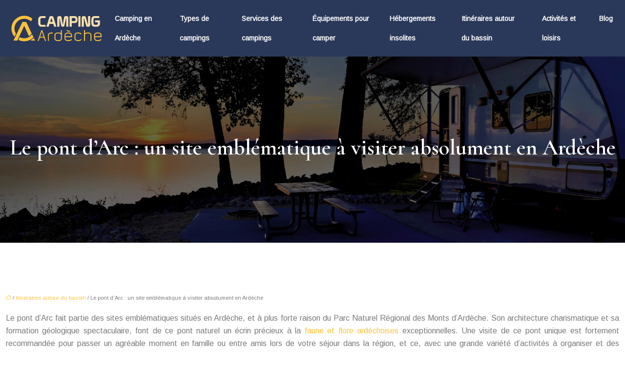

--- FILE ---
content_type: text/html; charset=UTF-8
request_url: https://www.camping-ardeche.info/le-pont-d-arc-un-site-emblematique-a-visiter-absolument-en-ardeche/
body_size: 13335
content:
<!DOCTYPE html>
<html lang="fr-FR">
<head>
<meta charset="UTF-8" />
<meta name="viewport" content="width=device-width">
<link rel="shortcut icon" href="/wp-content/uploads/2023/02/favicon.svg" />
<script type="application/ld+json">
{
    "@context": "https://schema.org",
    "@graph": [
        {
            "@type": "WebSite",
            "@id": "https://www.camping-ardeche.info#website",
            "url": "https://www.camping-ardeche.info",
            "name": "camping-ardeche",
            "inLanguage": "fr-FR",
            "publisher": {
                "@id": "https://www.camping-ardeche.info#organization"
            }
        },
        {
            "@type": "Organization",
            "@id": "https://www.camping-ardeche.info#organization",
            "name": "camping-ardeche",
            "url": "https://www.camping-ardeche.info",
            "logo": {
                "@type": "ImageObject",
                "@id": "https://www.camping-ardeche.info#logo",
                "url": "https://www.camping-ardeche.info/wp-content/uploads/2023/02/logo.svg"
            }
        },
        {
            "@type": "WebPage",
            "@id": "https://www.camping-ardeche.info/le-pont-d-arc-un-site-emblematique-a-visiter-absolument-en-ardeche/#webpage",
            "url": "https://www.camping-ardeche.info/le-pont-d-arc-un-site-emblematique-a-visiter-absolument-en-ardeche/",
            "isPartOf": {
                "@id": "https://www.camping-ardeche.info#website"
            },
            "breadcrumb": {
                "@id": "https://www.camping-ardeche.info/le-pont-d-arc-un-site-emblematique-a-visiter-absolument-en-ardeche/#breadcrumb"
            },
            "inLanguage": "fr_FR"
        },
        {
            "@type": "Article",
            "@id": "https://www.camping-ardeche.info/le-pont-d-arc-un-site-emblematique-a-visiter-absolument-en-ardeche/#article",
            "headline": "Le pont d&rsquo;Arc : un site emblématique à visiter absolument en Ardèche",
            "mainEntityOfPage": {
                "@id": "https://www.camping-ardeche.info/le-pont-d-arc-un-site-emblematique-a-visiter-absolument-en-ardeche/#webpage"
            },
            "wordCount": 997,
            "isAccessibleForFree": true,
            "articleSection": [
                "Itinéraires autour du bassin"
            ],
            "datePublished": "2023-02-21T00:00:00+00:00",
            "author": {
                "@id": "https://www.camping-ardeche.info/author/netlinking_user#person"
            },
            "publisher": {
                "@id": "https://www.camping-ardeche.info#organization"
            },
            "inLanguage": "fr-FR"
        },
        {
            "@type": "BreadcrumbList",
            "@id": "https://www.camping-ardeche.info/le-pont-d-arc-un-site-emblematique-a-visiter-absolument-en-ardeche/#breadcrumb",
            "itemListElement": [
                {
                    "@type": "ListItem",
                    "position": 1,
                    "name": "Accueil",
                    "item": "https://www.camping-ardeche.info/"
                },
                {
                    "@type": "ListItem",
                    "position": 2,
                    "name": "Itinéraires autour du bassin",
                    "item": "https://www.camping-ardeche.info/itineraires-autour-du-bassin/"
                },
                {
                    "@type": "ListItem",
                    "position": 3,
                    "name": "Le pont d&rsquo;Arc : un site emblématique à visiter absolument en Ardèche",
                    "item": "https://www.camping-ardeche.info/le-pont-d-arc-un-site-emblematique-a-visiter-absolument-en-ardeche/"
                }
            ]
        }
    ]
}</script>
<meta name='robots' content='max-image-preview:large' />
<title></title><meta name="description" content=""><link rel="alternate" title="oEmbed (JSON)" type="application/json+oembed" href="https://www.camping-ardeche.info/wp-json/oembed/1.0/embed?url=https%3A%2F%2Fwww.camping-ardeche.info%2Fle-pont-d-arc-un-site-emblematique-a-visiter-absolument-en-ardeche%2F" />
<link rel="alternate" title="oEmbed (XML)" type="text/xml+oembed" href="https://www.camping-ardeche.info/wp-json/oembed/1.0/embed?url=https%3A%2F%2Fwww.camping-ardeche.info%2Fle-pont-d-arc-un-site-emblematique-a-visiter-absolument-en-ardeche%2F&#038;format=xml" />
<style id='wp-img-auto-sizes-contain-inline-css' type='text/css'>
img:is([sizes=auto i],[sizes^="auto," i]){contain-intrinsic-size:3000px 1500px}
/*# sourceURL=wp-img-auto-sizes-contain-inline-css */
</style>
<style id='wp-block-library-inline-css' type='text/css'>
:root{--wp-block-synced-color:#7a00df;--wp-block-synced-color--rgb:122,0,223;--wp-bound-block-color:var(--wp-block-synced-color);--wp-editor-canvas-background:#ddd;--wp-admin-theme-color:#007cba;--wp-admin-theme-color--rgb:0,124,186;--wp-admin-theme-color-darker-10:#006ba1;--wp-admin-theme-color-darker-10--rgb:0,107,160.5;--wp-admin-theme-color-darker-20:#005a87;--wp-admin-theme-color-darker-20--rgb:0,90,135;--wp-admin-border-width-focus:2px}@media (min-resolution:192dpi){:root{--wp-admin-border-width-focus:1.5px}}.wp-element-button{cursor:pointer}:root .has-very-light-gray-background-color{background-color:#eee}:root .has-very-dark-gray-background-color{background-color:#313131}:root .has-very-light-gray-color{color:#eee}:root .has-very-dark-gray-color{color:#313131}:root .has-vivid-green-cyan-to-vivid-cyan-blue-gradient-background{background:linear-gradient(135deg,#00d084,#0693e3)}:root .has-purple-crush-gradient-background{background:linear-gradient(135deg,#34e2e4,#4721fb 50%,#ab1dfe)}:root .has-hazy-dawn-gradient-background{background:linear-gradient(135deg,#faaca8,#dad0ec)}:root .has-subdued-olive-gradient-background{background:linear-gradient(135deg,#fafae1,#67a671)}:root .has-atomic-cream-gradient-background{background:linear-gradient(135deg,#fdd79a,#004a59)}:root .has-nightshade-gradient-background{background:linear-gradient(135deg,#330968,#31cdcf)}:root .has-midnight-gradient-background{background:linear-gradient(135deg,#020381,#2874fc)}:root{--wp--preset--font-size--normal:16px;--wp--preset--font-size--huge:42px}.has-regular-font-size{font-size:1em}.has-larger-font-size{font-size:2.625em}.has-normal-font-size{font-size:var(--wp--preset--font-size--normal)}.has-huge-font-size{font-size:var(--wp--preset--font-size--huge)}.has-text-align-center{text-align:center}.has-text-align-left{text-align:left}.has-text-align-right{text-align:right}.has-fit-text{white-space:nowrap!important}#end-resizable-editor-section{display:none}.aligncenter{clear:both}.items-justified-left{justify-content:flex-start}.items-justified-center{justify-content:center}.items-justified-right{justify-content:flex-end}.items-justified-space-between{justify-content:space-between}.screen-reader-text{border:0;clip-path:inset(50%);height:1px;margin:-1px;overflow:hidden;padding:0;position:absolute;width:1px;word-wrap:normal!important}.screen-reader-text:focus{background-color:#ddd;clip-path:none;color:#444;display:block;font-size:1em;height:auto;left:5px;line-height:normal;padding:15px 23px 14px;text-decoration:none;top:5px;width:auto;z-index:100000}html :where(.has-border-color){border-style:solid}html :where([style*=border-top-color]){border-top-style:solid}html :where([style*=border-right-color]){border-right-style:solid}html :where([style*=border-bottom-color]){border-bottom-style:solid}html :where([style*=border-left-color]){border-left-style:solid}html :where([style*=border-width]){border-style:solid}html :where([style*=border-top-width]){border-top-style:solid}html :where([style*=border-right-width]){border-right-style:solid}html :where([style*=border-bottom-width]){border-bottom-style:solid}html :where([style*=border-left-width]){border-left-style:solid}html :where(img[class*=wp-image-]){height:auto;max-width:100%}:where(figure){margin:0 0 1em}html :where(.is-position-sticky){--wp-admin--admin-bar--position-offset:var(--wp-admin--admin-bar--height,0px)}@media screen and (max-width:600px){html :where(.is-position-sticky){--wp-admin--admin-bar--position-offset:0px}}

/*# sourceURL=wp-block-library-inline-css */
</style><style id='wp-block-image-inline-css' type='text/css'>
.wp-block-image>a,.wp-block-image>figure>a{display:inline-block}.wp-block-image img{box-sizing:border-box;height:auto;max-width:100%;vertical-align:bottom}@media not (prefers-reduced-motion){.wp-block-image img.hide{visibility:hidden}.wp-block-image img.show{animation:show-content-image .4s}}.wp-block-image[style*=border-radius] img,.wp-block-image[style*=border-radius]>a{border-radius:inherit}.wp-block-image.has-custom-border img{box-sizing:border-box}.wp-block-image.aligncenter{text-align:center}.wp-block-image.alignfull>a,.wp-block-image.alignwide>a{width:100%}.wp-block-image.alignfull img,.wp-block-image.alignwide img{height:auto;width:100%}.wp-block-image .aligncenter,.wp-block-image .alignleft,.wp-block-image .alignright,.wp-block-image.aligncenter,.wp-block-image.alignleft,.wp-block-image.alignright{display:table}.wp-block-image .aligncenter>figcaption,.wp-block-image .alignleft>figcaption,.wp-block-image .alignright>figcaption,.wp-block-image.aligncenter>figcaption,.wp-block-image.alignleft>figcaption,.wp-block-image.alignright>figcaption{caption-side:bottom;display:table-caption}.wp-block-image .alignleft{float:left;margin:.5em 1em .5em 0}.wp-block-image .alignright{float:right;margin:.5em 0 .5em 1em}.wp-block-image .aligncenter{margin-left:auto;margin-right:auto}.wp-block-image :where(figcaption){margin-bottom:1em;margin-top:.5em}.wp-block-image.is-style-circle-mask img{border-radius:9999px}@supports ((-webkit-mask-image:none) or (mask-image:none)) or (-webkit-mask-image:none){.wp-block-image.is-style-circle-mask img{border-radius:0;-webkit-mask-image:url('data:image/svg+xml;utf8,<svg viewBox="0 0 100 100" xmlns="http://www.w3.org/2000/svg"><circle cx="50" cy="50" r="50"/></svg>');mask-image:url('data:image/svg+xml;utf8,<svg viewBox="0 0 100 100" xmlns="http://www.w3.org/2000/svg"><circle cx="50" cy="50" r="50"/></svg>');mask-mode:alpha;-webkit-mask-position:center;mask-position:center;-webkit-mask-repeat:no-repeat;mask-repeat:no-repeat;-webkit-mask-size:contain;mask-size:contain}}:root :where(.wp-block-image.is-style-rounded img,.wp-block-image .is-style-rounded img){border-radius:9999px}.wp-block-image figure{margin:0}.wp-lightbox-container{display:flex;flex-direction:column;position:relative}.wp-lightbox-container img{cursor:zoom-in}.wp-lightbox-container img:hover+button{opacity:1}.wp-lightbox-container button{align-items:center;backdrop-filter:blur(16px) saturate(180%);background-color:#5a5a5a40;border:none;border-radius:4px;cursor:zoom-in;display:flex;height:20px;justify-content:center;opacity:0;padding:0;position:absolute;right:16px;text-align:center;top:16px;width:20px;z-index:100}@media not (prefers-reduced-motion){.wp-lightbox-container button{transition:opacity .2s ease}}.wp-lightbox-container button:focus-visible{outline:3px auto #5a5a5a40;outline:3px auto -webkit-focus-ring-color;outline-offset:3px}.wp-lightbox-container button:hover{cursor:pointer;opacity:1}.wp-lightbox-container button:focus{opacity:1}.wp-lightbox-container button:focus,.wp-lightbox-container button:hover,.wp-lightbox-container button:not(:hover):not(:active):not(.has-background){background-color:#5a5a5a40;border:none}.wp-lightbox-overlay{box-sizing:border-box;cursor:zoom-out;height:100vh;left:0;overflow:hidden;position:fixed;top:0;visibility:hidden;width:100%;z-index:100000}.wp-lightbox-overlay .close-button{align-items:center;cursor:pointer;display:flex;justify-content:center;min-height:40px;min-width:40px;padding:0;position:absolute;right:calc(env(safe-area-inset-right) + 16px);top:calc(env(safe-area-inset-top) + 16px);z-index:5000000}.wp-lightbox-overlay .close-button:focus,.wp-lightbox-overlay .close-button:hover,.wp-lightbox-overlay .close-button:not(:hover):not(:active):not(.has-background){background:none;border:none}.wp-lightbox-overlay .lightbox-image-container{height:var(--wp--lightbox-container-height);left:50%;overflow:hidden;position:absolute;top:50%;transform:translate(-50%,-50%);transform-origin:top left;width:var(--wp--lightbox-container-width);z-index:9999999999}.wp-lightbox-overlay .wp-block-image{align-items:center;box-sizing:border-box;display:flex;height:100%;justify-content:center;margin:0;position:relative;transform-origin:0 0;width:100%;z-index:3000000}.wp-lightbox-overlay .wp-block-image img{height:var(--wp--lightbox-image-height);min-height:var(--wp--lightbox-image-height);min-width:var(--wp--lightbox-image-width);width:var(--wp--lightbox-image-width)}.wp-lightbox-overlay .wp-block-image figcaption{display:none}.wp-lightbox-overlay button{background:none;border:none}.wp-lightbox-overlay .scrim{background-color:#fff;height:100%;opacity:.9;position:absolute;width:100%;z-index:2000000}.wp-lightbox-overlay.active{visibility:visible}@media not (prefers-reduced-motion){.wp-lightbox-overlay.active{animation:turn-on-visibility .25s both}.wp-lightbox-overlay.active img{animation:turn-on-visibility .35s both}.wp-lightbox-overlay.show-closing-animation:not(.active){animation:turn-off-visibility .35s both}.wp-lightbox-overlay.show-closing-animation:not(.active) img{animation:turn-off-visibility .25s both}.wp-lightbox-overlay.zoom.active{animation:none;opacity:1;visibility:visible}.wp-lightbox-overlay.zoom.active .lightbox-image-container{animation:lightbox-zoom-in .4s}.wp-lightbox-overlay.zoom.active .lightbox-image-container img{animation:none}.wp-lightbox-overlay.zoom.active .scrim{animation:turn-on-visibility .4s forwards}.wp-lightbox-overlay.zoom.show-closing-animation:not(.active){animation:none}.wp-lightbox-overlay.zoom.show-closing-animation:not(.active) .lightbox-image-container{animation:lightbox-zoom-out .4s}.wp-lightbox-overlay.zoom.show-closing-animation:not(.active) .lightbox-image-container img{animation:none}.wp-lightbox-overlay.zoom.show-closing-animation:not(.active) .scrim{animation:turn-off-visibility .4s forwards}}@keyframes show-content-image{0%{visibility:hidden}99%{visibility:hidden}to{visibility:visible}}@keyframes turn-on-visibility{0%{opacity:0}to{opacity:1}}@keyframes turn-off-visibility{0%{opacity:1;visibility:visible}99%{opacity:0;visibility:visible}to{opacity:0;visibility:hidden}}@keyframes lightbox-zoom-in{0%{transform:translate(calc((-100vw + var(--wp--lightbox-scrollbar-width))/2 + var(--wp--lightbox-initial-left-position)),calc(-50vh + var(--wp--lightbox-initial-top-position))) scale(var(--wp--lightbox-scale))}to{transform:translate(-50%,-50%) scale(1)}}@keyframes lightbox-zoom-out{0%{transform:translate(-50%,-50%) scale(1);visibility:visible}99%{visibility:visible}to{transform:translate(calc((-100vw + var(--wp--lightbox-scrollbar-width))/2 + var(--wp--lightbox-initial-left-position)),calc(-50vh + var(--wp--lightbox-initial-top-position))) scale(var(--wp--lightbox-scale));visibility:hidden}}
/*# sourceURL=https://www.camping-ardeche.info/wp-includes/blocks/image/style.min.css */
</style>
<style id='global-styles-inline-css' type='text/css'>
:root{--wp--preset--aspect-ratio--square: 1;--wp--preset--aspect-ratio--4-3: 4/3;--wp--preset--aspect-ratio--3-4: 3/4;--wp--preset--aspect-ratio--3-2: 3/2;--wp--preset--aspect-ratio--2-3: 2/3;--wp--preset--aspect-ratio--16-9: 16/9;--wp--preset--aspect-ratio--9-16: 9/16;--wp--preset--color--black: #000000;--wp--preset--color--cyan-bluish-gray: #abb8c3;--wp--preset--color--white: #ffffff;--wp--preset--color--pale-pink: #f78da7;--wp--preset--color--vivid-red: #cf2e2e;--wp--preset--color--luminous-vivid-orange: #ff6900;--wp--preset--color--luminous-vivid-amber: #fcb900;--wp--preset--color--light-green-cyan: #7bdcb5;--wp--preset--color--vivid-green-cyan: #00d084;--wp--preset--color--pale-cyan-blue: #8ed1fc;--wp--preset--color--vivid-cyan-blue: #0693e3;--wp--preset--color--vivid-purple: #9b51e0;--wp--preset--color--base: #f9f9f9;--wp--preset--color--base-2: #ffffff;--wp--preset--color--contrast: #111111;--wp--preset--color--contrast-2: #636363;--wp--preset--color--contrast-3: #A4A4A4;--wp--preset--color--accent: #cfcabe;--wp--preset--color--accent-2: #c2a990;--wp--preset--color--accent-3: #d8613c;--wp--preset--color--accent-4: #b1c5a4;--wp--preset--color--accent-5: #b5bdbc;--wp--preset--gradient--vivid-cyan-blue-to-vivid-purple: linear-gradient(135deg,rgb(6,147,227) 0%,rgb(155,81,224) 100%);--wp--preset--gradient--light-green-cyan-to-vivid-green-cyan: linear-gradient(135deg,rgb(122,220,180) 0%,rgb(0,208,130) 100%);--wp--preset--gradient--luminous-vivid-amber-to-luminous-vivid-orange: linear-gradient(135deg,rgb(252,185,0) 0%,rgb(255,105,0) 100%);--wp--preset--gradient--luminous-vivid-orange-to-vivid-red: linear-gradient(135deg,rgb(255,105,0) 0%,rgb(207,46,46) 100%);--wp--preset--gradient--very-light-gray-to-cyan-bluish-gray: linear-gradient(135deg,rgb(238,238,238) 0%,rgb(169,184,195) 100%);--wp--preset--gradient--cool-to-warm-spectrum: linear-gradient(135deg,rgb(74,234,220) 0%,rgb(151,120,209) 20%,rgb(207,42,186) 40%,rgb(238,44,130) 60%,rgb(251,105,98) 80%,rgb(254,248,76) 100%);--wp--preset--gradient--blush-light-purple: linear-gradient(135deg,rgb(255,206,236) 0%,rgb(152,150,240) 100%);--wp--preset--gradient--blush-bordeaux: linear-gradient(135deg,rgb(254,205,165) 0%,rgb(254,45,45) 50%,rgb(107,0,62) 100%);--wp--preset--gradient--luminous-dusk: linear-gradient(135deg,rgb(255,203,112) 0%,rgb(199,81,192) 50%,rgb(65,88,208) 100%);--wp--preset--gradient--pale-ocean: linear-gradient(135deg,rgb(255,245,203) 0%,rgb(182,227,212) 50%,rgb(51,167,181) 100%);--wp--preset--gradient--electric-grass: linear-gradient(135deg,rgb(202,248,128) 0%,rgb(113,206,126) 100%);--wp--preset--gradient--midnight: linear-gradient(135deg,rgb(2,3,129) 0%,rgb(40,116,252) 100%);--wp--preset--gradient--gradient-1: linear-gradient(to bottom, #cfcabe 0%, #F9F9F9 100%);--wp--preset--gradient--gradient-2: linear-gradient(to bottom, #C2A990 0%, #F9F9F9 100%);--wp--preset--gradient--gradient-3: linear-gradient(to bottom, #D8613C 0%, #F9F9F9 100%);--wp--preset--gradient--gradient-4: linear-gradient(to bottom, #B1C5A4 0%, #F9F9F9 100%);--wp--preset--gradient--gradient-5: linear-gradient(to bottom, #B5BDBC 0%, #F9F9F9 100%);--wp--preset--gradient--gradient-6: linear-gradient(to bottom, #A4A4A4 0%, #F9F9F9 100%);--wp--preset--gradient--gradient-7: linear-gradient(to bottom, #cfcabe 50%, #F9F9F9 50%);--wp--preset--gradient--gradient-8: linear-gradient(to bottom, #C2A990 50%, #F9F9F9 50%);--wp--preset--gradient--gradient-9: linear-gradient(to bottom, #D8613C 50%, #F9F9F9 50%);--wp--preset--gradient--gradient-10: linear-gradient(to bottom, #B1C5A4 50%, #F9F9F9 50%);--wp--preset--gradient--gradient-11: linear-gradient(to bottom, #B5BDBC 50%, #F9F9F9 50%);--wp--preset--gradient--gradient-12: linear-gradient(to bottom, #A4A4A4 50%, #F9F9F9 50%);--wp--preset--font-size--small: 13px;--wp--preset--font-size--medium: 20px;--wp--preset--font-size--large: 36px;--wp--preset--font-size--x-large: 42px;--wp--preset--spacing--20: min(1.5rem, 2vw);--wp--preset--spacing--30: min(2.5rem, 3vw);--wp--preset--spacing--40: min(4rem, 5vw);--wp--preset--spacing--50: min(6.5rem, 8vw);--wp--preset--spacing--60: min(10.5rem, 13vw);--wp--preset--spacing--70: 3.38rem;--wp--preset--spacing--80: 5.06rem;--wp--preset--spacing--10: 1rem;--wp--preset--shadow--natural: 6px 6px 9px rgba(0, 0, 0, 0.2);--wp--preset--shadow--deep: 12px 12px 50px rgba(0, 0, 0, 0.4);--wp--preset--shadow--sharp: 6px 6px 0px rgba(0, 0, 0, 0.2);--wp--preset--shadow--outlined: 6px 6px 0px -3px rgb(255, 255, 255), 6px 6px rgb(0, 0, 0);--wp--preset--shadow--crisp: 6px 6px 0px rgb(0, 0, 0);}:root { --wp--style--global--content-size: 1320px;--wp--style--global--wide-size: 1920px; }:where(body) { margin: 0; }.wp-site-blocks { padding-top: var(--wp--style--root--padding-top); padding-bottom: var(--wp--style--root--padding-bottom); }.has-global-padding { padding-right: var(--wp--style--root--padding-right); padding-left: var(--wp--style--root--padding-left); }.has-global-padding > .alignfull { margin-right: calc(var(--wp--style--root--padding-right) * -1); margin-left: calc(var(--wp--style--root--padding-left) * -1); }.has-global-padding :where(:not(.alignfull.is-layout-flow) > .has-global-padding:not(.wp-block-block, .alignfull)) { padding-right: 0; padding-left: 0; }.has-global-padding :where(:not(.alignfull.is-layout-flow) > .has-global-padding:not(.wp-block-block, .alignfull)) > .alignfull { margin-left: 0; margin-right: 0; }.wp-site-blocks > .alignleft { float: left; margin-right: 2em; }.wp-site-blocks > .alignright { float: right; margin-left: 2em; }.wp-site-blocks > .aligncenter { justify-content: center; margin-left: auto; margin-right: auto; }:where(.wp-site-blocks) > * { margin-block-start: 1.2rem; margin-block-end: 0; }:where(.wp-site-blocks) > :first-child { margin-block-start: 0; }:where(.wp-site-blocks) > :last-child { margin-block-end: 0; }:root { --wp--style--block-gap: 1.2rem; }:root :where(.is-layout-flow) > :first-child{margin-block-start: 0;}:root :where(.is-layout-flow) > :last-child{margin-block-end: 0;}:root :where(.is-layout-flow) > *{margin-block-start: 1.2rem;margin-block-end: 0;}:root :where(.is-layout-constrained) > :first-child{margin-block-start: 0;}:root :where(.is-layout-constrained) > :last-child{margin-block-end: 0;}:root :where(.is-layout-constrained) > *{margin-block-start: 1.2rem;margin-block-end: 0;}:root :where(.is-layout-flex){gap: 1.2rem;}:root :where(.is-layout-grid){gap: 1.2rem;}.is-layout-flow > .alignleft{float: left;margin-inline-start: 0;margin-inline-end: 2em;}.is-layout-flow > .alignright{float: right;margin-inline-start: 2em;margin-inline-end: 0;}.is-layout-flow > .aligncenter{margin-left: auto !important;margin-right: auto !important;}.is-layout-constrained > .alignleft{float: left;margin-inline-start: 0;margin-inline-end: 2em;}.is-layout-constrained > .alignright{float: right;margin-inline-start: 2em;margin-inline-end: 0;}.is-layout-constrained > .aligncenter{margin-left: auto !important;margin-right: auto !important;}.is-layout-constrained > :where(:not(.alignleft):not(.alignright):not(.alignfull)){max-width: var(--wp--style--global--content-size);margin-left: auto !important;margin-right: auto !important;}.is-layout-constrained > .alignwide{max-width: var(--wp--style--global--wide-size);}body .is-layout-flex{display: flex;}.is-layout-flex{flex-wrap: wrap;align-items: center;}.is-layout-flex > :is(*, div){margin: 0;}body .is-layout-grid{display: grid;}.is-layout-grid > :is(*, div){margin: 0;}body{--wp--style--root--padding-top: 0px;--wp--style--root--padding-right: var(--wp--preset--spacing--50);--wp--style--root--padding-bottom: 0px;--wp--style--root--padding-left: var(--wp--preset--spacing--50);}a:where(:not(.wp-element-button)){text-decoration: underline;}:root :where(a:where(:not(.wp-element-button)):hover){text-decoration: none;}:root :where(.wp-element-button, .wp-block-button__link){background-color: var(--wp--preset--color--contrast);border-radius: .33rem;border-color: var(--wp--preset--color--contrast);border-width: 0;color: var(--wp--preset--color--base);font-family: inherit;font-size: var(--wp--preset--font-size--small);font-style: normal;font-weight: 500;letter-spacing: inherit;line-height: inherit;padding-top: 0.6rem;padding-right: 1rem;padding-bottom: 0.6rem;padding-left: 1rem;text-decoration: none;text-transform: inherit;}:root :where(.wp-element-button:hover, .wp-block-button__link:hover){background-color: var(--wp--preset--color--contrast-2);border-color: var(--wp--preset--color--contrast-2);color: var(--wp--preset--color--base);}:root :where(.wp-element-button:focus, .wp-block-button__link:focus){background-color: var(--wp--preset--color--contrast-2);border-color: var(--wp--preset--color--contrast-2);color: var(--wp--preset--color--base);outline-color: var(--wp--preset--color--contrast);outline-offset: 2px;outline-style: dotted;outline-width: 1px;}:root :where(.wp-element-button:active, .wp-block-button__link:active){background-color: var(--wp--preset--color--contrast);color: var(--wp--preset--color--base);}:root :where(.wp-element-caption, .wp-block-audio figcaption, .wp-block-embed figcaption, .wp-block-gallery figcaption, .wp-block-image figcaption, .wp-block-table figcaption, .wp-block-video figcaption){color: var(--wp--preset--color--contrast-2);font-family: var(--wp--preset--font-family--body);font-size: 0.8rem;}.has-black-color{color: var(--wp--preset--color--black) !important;}.has-cyan-bluish-gray-color{color: var(--wp--preset--color--cyan-bluish-gray) !important;}.has-white-color{color: var(--wp--preset--color--white) !important;}.has-pale-pink-color{color: var(--wp--preset--color--pale-pink) !important;}.has-vivid-red-color{color: var(--wp--preset--color--vivid-red) !important;}.has-luminous-vivid-orange-color{color: var(--wp--preset--color--luminous-vivid-orange) !important;}.has-luminous-vivid-amber-color{color: var(--wp--preset--color--luminous-vivid-amber) !important;}.has-light-green-cyan-color{color: var(--wp--preset--color--light-green-cyan) !important;}.has-vivid-green-cyan-color{color: var(--wp--preset--color--vivid-green-cyan) !important;}.has-pale-cyan-blue-color{color: var(--wp--preset--color--pale-cyan-blue) !important;}.has-vivid-cyan-blue-color{color: var(--wp--preset--color--vivid-cyan-blue) !important;}.has-vivid-purple-color{color: var(--wp--preset--color--vivid-purple) !important;}.has-base-color{color: var(--wp--preset--color--base) !important;}.has-base-2-color{color: var(--wp--preset--color--base-2) !important;}.has-contrast-color{color: var(--wp--preset--color--contrast) !important;}.has-contrast-2-color{color: var(--wp--preset--color--contrast-2) !important;}.has-contrast-3-color{color: var(--wp--preset--color--contrast-3) !important;}.has-accent-color{color: var(--wp--preset--color--accent) !important;}.has-accent-2-color{color: var(--wp--preset--color--accent-2) !important;}.has-accent-3-color{color: var(--wp--preset--color--accent-3) !important;}.has-accent-4-color{color: var(--wp--preset--color--accent-4) !important;}.has-accent-5-color{color: var(--wp--preset--color--accent-5) !important;}.has-black-background-color{background-color: var(--wp--preset--color--black) !important;}.has-cyan-bluish-gray-background-color{background-color: var(--wp--preset--color--cyan-bluish-gray) !important;}.has-white-background-color{background-color: var(--wp--preset--color--white) !important;}.has-pale-pink-background-color{background-color: var(--wp--preset--color--pale-pink) !important;}.has-vivid-red-background-color{background-color: var(--wp--preset--color--vivid-red) !important;}.has-luminous-vivid-orange-background-color{background-color: var(--wp--preset--color--luminous-vivid-orange) !important;}.has-luminous-vivid-amber-background-color{background-color: var(--wp--preset--color--luminous-vivid-amber) !important;}.has-light-green-cyan-background-color{background-color: var(--wp--preset--color--light-green-cyan) !important;}.has-vivid-green-cyan-background-color{background-color: var(--wp--preset--color--vivid-green-cyan) !important;}.has-pale-cyan-blue-background-color{background-color: var(--wp--preset--color--pale-cyan-blue) !important;}.has-vivid-cyan-blue-background-color{background-color: var(--wp--preset--color--vivid-cyan-blue) !important;}.has-vivid-purple-background-color{background-color: var(--wp--preset--color--vivid-purple) !important;}.has-base-background-color{background-color: var(--wp--preset--color--base) !important;}.has-base-2-background-color{background-color: var(--wp--preset--color--base-2) !important;}.has-contrast-background-color{background-color: var(--wp--preset--color--contrast) !important;}.has-contrast-2-background-color{background-color: var(--wp--preset--color--contrast-2) !important;}.has-contrast-3-background-color{background-color: var(--wp--preset--color--contrast-3) !important;}.has-accent-background-color{background-color: var(--wp--preset--color--accent) !important;}.has-accent-2-background-color{background-color: var(--wp--preset--color--accent-2) !important;}.has-accent-3-background-color{background-color: var(--wp--preset--color--accent-3) !important;}.has-accent-4-background-color{background-color: var(--wp--preset--color--accent-4) !important;}.has-accent-5-background-color{background-color: var(--wp--preset--color--accent-5) !important;}.has-black-border-color{border-color: var(--wp--preset--color--black) !important;}.has-cyan-bluish-gray-border-color{border-color: var(--wp--preset--color--cyan-bluish-gray) !important;}.has-white-border-color{border-color: var(--wp--preset--color--white) !important;}.has-pale-pink-border-color{border-color: var(--wp--preset--color--pale-pink) !important;}.has-vivid-red-border-color{border-color: var(--wp--preset--color--vivid-red) !important;}.has-luminous-vivid-orange-border-color{border-color: var(--wp--preset--color--luminous-vivid-orange) !important;}.has-luminous-vivid-amber-border-color{border-color: var(--wp--preset--color--luminous-vivid-amber) !important;}.has-light-green-cyan-border-color{border-color: var(--wp--preset--color--light-green-cyan) !important;}.has-vivid-green-cyan-border-color{border-color: var(--wp--preset--color--vivid-green-cyan) !important;}.has-pale-cyan-blue-border-color{border-color: var(--wp--preset--color--pale-cyan-blue) !important;}.has-vivid-cyan-blue-border-color{border-color: var(--wp--preset--color--vivid-cyan-blue) !important;}.has-vivid-purple-border-color{border-color: var(--wp--preset--color--vivid-purple) !important;}.has-base-border-color{border-color: var(--wp--preset--color--base) !important;}.has-base-2-border-color{border-color: var(--wp--preset--color--base-2) !important;}.has-contrast-border-color{border-color: var(--wp--preset--color--contrast) !important;}.has-contrast-2-border-color{border-color: var(--wp--preset--color--contrast-2) !important;}.has-contrast-3-border-color{border-color: var(--wp--preset--color--contrast-3) !important;}.has-accent-border-color{border-color: var(--wp--preset--color--accent) !important;}.has-accent-2-border-color{border-color: var(--wp--preset--color--accent-2) !important;}.has-accent-3-border-color{border-color: var(--wp--preset--color--accent-3) !important;}.has-accent-4-border-color{border-color: var(--wp--preset--color--accent-4) !important;}.has-accent-5-border-color{border-color: var(--wp--preset--color--accent-5) !important;}.has-vivid-cyan-blue-to-vivid-purple-gradient-background{background: var(--wp--preset--gradient--vivid-cyan-blue-to-vivid-purple) !important;}.has-light-green-cyan-to-vivid-green-cyan-gradient-background{background: var(--wp--preset--gradient--light-green-cyan-to-vivid-green-cyan) !important;}.has-luminous-vivid-amber-to-luminous-vivid-orange-gradient-background{background: var(--wp--preset--gradient--luminous-vivid-amber-to-luminous-vivid-orange) !important;}.has-luminous-vivid-orange-to-vivid-red-gradient-background{background: var(--wp--preset--gradient--luminous-vivid-orange-to-vivid-red) !important;}.has-very-light-gray-to-cyan-bluish-gray-gradient-background{background: var(--wp--preset--gradient--very-light-gray-to-cyan-bluish-gray) !important;}.has-cool-to-warm-spectrum-gradient-background{background: var(--wp--preset--gradient--cool-to-warm-spectrum) !important;}.has-blush-light-purple-gradient-background{background: var(--wp--preset--gradient--blush-light-purple) !important;}.has-blush-bordeaux-gradient-background{background: var(--wp--preset--gradient--blush-bordeaux) !important;}.has-luminous-dusk-gradient-background{background: var(--wp--preset--gradient--luminous-dusk) !important;}.has-pale-ocean-gradient-background{background: var(--wp--preset--gradient--pale-ocean) !important;}.has-electric-grass-gradient-background{background: var(--wp--preset--gradient--electric-grass) !important;}.has-midnight-gradient-background{background: var(--wp--preset--gradient--midnight) !important;}.has-gradient-1-gradient-background{background: var(--wp--preset--gradient--gradient-1) !important;}.has-gradient-2-gradient-background{background: var(--wp--preset--gradient--gradient-2) !important;}.has-gradient-3-gradient-background{background: var(--wp--preset--gradient--gradient-3) !important;}.has-gradient-4-gradient-background{background: var(--wp--preset--gradient--gradient-4) !important;}.has-gradient-5-gradient-background{background: var(--wp--preset--gradient--gradient-5) !important;}.has-gradient-6-gradient-background{background: var(--wp--preset--gradient--gradient-6) !important;}.has-gradient-7-gradient-background{background: var(--wp--preset--gradient--gradient-7) !important;}.has-gradient-8-gradient-background{background: var(--wp--preset--gradient--gradient-8) !important;}.has-gradient-9-gradient-background{background: var(--wp--preset--gradient--gradient-9) !important;}.has-gradient-10-gradient-background{background: var(--wp--preset--gradient--gradient-10) !important;}.has-gradient-11-gradient-background{background: var(--wp--preset--gradient--gradient-11) !important;}.has-gradient-12-gradient-background{background: var(--wp--preset--gradient--gradient-12) !important;}.has-small-font-size{font-size: var(--wp--preset--font-size--small) !important;}.has-medium-font-size{font-size: var(--wp--preset--font-size--medium) !important;}.has-large-font-size{font-size: var(--wp--preset--font-size--large) !important;}.has-x-large-font-size{font-size: var(--wp--preset--font-size--x-large) !important;}
/*# sourceURL=global-styles-inline-css */
</style>

<link rel='stylesheet' id='default-css' href='https://www.camping-ardeche.info/wp-content/themes/factory-templates-4/style.css?ver=489e1e4fff075c9e22ec46379726ac04' type='text/css' media='all' />
<link rel='stylesheet' id='bootstrap5-css' href='https://www.camping-ardeche.info/wp-content/themes/factory-templates-4/css/bootstrap.min.css?ver=489e1e4fff075c9e22ec46379726ac04' type='text/css' media='all' />
<link rel='stylesheet' id='bootstrap-icon-css' href='https://www.camping-ardeche.info/wp-content/themes/factory-templates-4/css/bootstrap-icons.css?ver=489e1e4fff075c9e22ec46379726ac04' type='text/css' media='all' />
<link rel='stylesheet' id='global-css' href='https://www.camping-ardeche.info/wp-content/themes/factory-templates-4/css/global.css?ver=489e1e4fff075c9e22ec46379726ac04' type='text/css' media='all' />
<link rel='stylesheet' id='light-theme-css' href='https://www.camping-ardeche.info/wp-content/themes/factory-templates-4/css/light.css?ver=489e1e4fff075c9e22ec46379726ac04' type='text/css' media='all' />
<script type="text/javascript" src="https://code.jquery.com/jquery-3.2.1.min.js?ver=489e1e4fff075c9e22ec46379726ac04" id="jquery3.2.1-js"></script>
<script type="text/javascript" src="https://www.camping-ardeche.info/wp-content/themes/factory-templates-4/js/fn.js?ver=489e1e4fff075c9e22ec46379726ac04" id="default_script-js"></script>
<link rel="https://api.w.org/" href="https://www.camping-ardeche.info/wp-json/" /><link rel="alternate" title="JSON" type="application/json" href="https://www.camping-ardeche.info/wp-json/wp/v2/posts/148" /><link rel="EditURI" type="application/rsd+xml" title="RSD" href="https://www.camping-ardeche.info/xmlrpc.php?rsd" />
<link rel="canonical" href="https://www.camping-ardeche.info/le-pont-d-arc-un-site-emblematique-a-visiter-absolument-en-ardeche/" />
<link rel='shortlink' href='https://www.camping-ardeche.info/?p=148' />
 
<meta name="google-site-verification" content="ciN1Zrwpi4irB_fr3sunJ8UIdE04-ZTtpPGdhUsnxkE" />
<meta name="google-site-verification" content="XZIf-TN-6IyPdlUTrbgUTqmDoXVpxOIoQXkzss52Vkg" />
<link href="https://fonts.googleapis.com/css2?family=Arimo&family=Cormorant:wght@600&display=swap" rel="stylesheet"> 
<style type="text/css">
.default_color_background,.menu-bars{background-color : #e9c678 }.default_color_text,a,h1 span,h2 span,h3 span,h4 span,h5 span,h6 span{color :#e9c678 }.navigation li a,.navigation li.disabled,.navigation li.active a,.owl-dots .owl-dot.active span,.owl-dots .owl-dot:hover span{background-color: #e9c678;}
.block-spc{border-color:#e9c678}
.page-content a{color : #ffc238 }.page-content a:hover{color : #f6dfab }.col-menu,.main-navigation{background-color:#2A385A;}body:not(.home) .main-navigation{background-color:#2A385A}.main-navigation nav li{padding:0 10px;}.main-navigation.scrolled{background-color:#2A385A;}.main-navigation {-webkit-box-shadow: 0 2px 13px 0 rgba(0, 0, 0, .1);-moz-box-shadow: 0 2px 13px 0 rgba(0, 0, 0, .1);box-shadow: 0 2px 13px 0 rgba(0, 0, 0, .1);}
.main-navigation .logo-main{height: auto;}.main-navigation  .logo-sticky{height: auto;}.main-navigation .sub-menu{background-color: #2A385A;}nav li a{font-size:14px;}nav li a{line-height:40px;}nav li a{color:#fff!important;}nav li:hover > a,.current-menu-item > a{color:#f6dfab!important;}.archive h1{color:#fff!important;}.category .subheader,.single .subheader{padding:160px 0px }.archive h1{text-align:center!important;} .archive h1{font-size:45px}  .archive h2,.cat-description h2{font-size:27px} .archive h2 a,.cat-description h2{color:#2a385a!important;}.archive .readmore{background-color:#e9c678;}.archive .readmore{color:#fff;}.archive .readmore{padding:8px 20px;}.archive .readmore{border-width: 0px}.single h1{color:#fff!important;}.single .the-post h2{color:#272726!important;}.single .the-post h3{color:#272726!important;}.single .the-post h4{color:#272726!important;}.single .the-post h5{color:#272726!important;}.single .the-post h6{color:#272726!important;} .single .post-content a{color:#ffc238} .single .post-content a:hover{color:#f6dfab}.single h1{text-align:center!important;}.single h1{font-size: 45px}.single h2{font-size: 28px}.single h3{font-size: 26px}.single h4{font-size: 24px}.single h5{font-size: 22px}.single h6{font-size: 20px}footer{background-position:top } #back_to_top{background-color:#f6dfab;}#back_to_top i, #back_to_top svg{color:#fff;} footer{padding:80px 0 0} #back_to_top {padding:3px 9px 6px;}</style>
<style>:root {
    --color-primary: #e9c678;
    --color-primary-light: #ffff9c;
    --color-primary-dark: #a38a54;
    --color-primary-hover: #d1b26c;
    --color-primary-muted: #ffffc0;
            --color-background: #fff;
    --color-text: #000000;
} </style>
<style id="custom-st" type="text/css">
body{font-family:'Arimo',sans-serif;font-weight:400;font-size:16px;line-height:26px;color:#7a7a7a;}h1,h2,h3,h4,h5,h6{font-family:'Cormorant',serif;font-weight:600;}.navbar-toggler{border:none}nav li a {font-weight:600;}.sub-menu li a{line-height:30px;}.main-navigation .menu-item-has-children::after {top:16px;color:#f6dfab;}.bordure-img{position:absolute;left:0;top:-40px;}.effetimg{transition-duration:.3s;transition-property:transform;}.effetimg:hover{transform:scale(0.9);opacity:0.87;}.bloc4{margin-bottom:-100px!important;z-index:1;position:relative;}footer{color:#fff;font-size:14px;}#back_to_top svg {width:20px;}#inactive,.to-top {box-shadow:none;z-index:3;}.widget_footer img{margin-bottom:20px;}footer .footer-widget{line-height:30px;font-weight:400;color:#fff;font-size:21px!important;margin-bottom:13px!important;border-bottom:none!important;}footer ul{list-style:none;margin:0;padding:0;}footer ul li{left:0;-webkit-transition:0.5s all ease;transition:0.5s all ease;position:relative;margin-bottom:10px;}footer ul li:hover {left:7px;}footer .copyright{padding:20px 0;border-top:1px solid #3C4C73;margin-top:60px;color:#fff;text-align:center;font-size:14px;}.bi-chevron-right::before{font-weight:bold !important;font-size:12px;}.archive h2 {margin-bottom:0.5em;}.archive .post{box-shadow:0 10px 30px rgb(0 0 0 / 7%);padding:30px;}.archive .readmore{font-size:13px;line-height:24px;font-weight:600;text-transform:uppercase;position:relative;z-index:1;}.archive .readmore::before{content:"";position:absolute;bottom:0%;left:0px;width:100%;height:100%;background:#2a385a;display:block;-webkit-transform-origin:right top;-ms-transform-origin:right top;transform-origin:right top;-webkit-transform:scale(0,1);-ms-transform:scale(0,1);transform:scale(0,1);-webkit-transition:transform 0.4s cubic-bezier(1,0,0,1);transition:transform 0.4s cubic-bezier(1,0,0,1);z-index:-1;}.archive .readmore:hover::before{-webkit-transform-origin:left top;-ms-transform-origin:left top;transform-origin:left top;-webkit-transform:scale(1,1);-ms-transform:scale(1,1);}.widget_sidebar{margin-bottom:50px;background:#fff;-webkit-box-shadow:0 15px 76px 0 rgba(0,0,0,.1);box-shadow:0 15px 76px 0 rgba(0,0,0,.1);box-sizing:border-box;text-align:center;padding:25px 20px 20px;}.widget_sidebar .sidebar-widget{margin-bottom:1em;color:#111;text-align:left;position:relative;padding-bottom:1em;font-weight:500;border-bottom:none;font-size:20px;line-height:30px;}.widget_sidebar .sidebar-widget:after,.widget_sidebar .sidebar-widget:before{content:"";position:absolute;left:0;bottom:2px;height:0;}.widget_sidebar .sidebar-widget:before{width:100%;border-bottom:1px solid #ececec;}.widget_sidebar .sidebar-widget:after{width:50px;border-bottom:1px solid #ffc238;}.single .sidebar-ma{text-align:left;}.single .all-post-content{margin-bottom:50px;}@media screen and (max-width:960px){.bordure-img,.bloc4{display:none!important;}.classic-menu li a{padding:5px 0;}.navbar-collapse{background:#2A385A;}.bi-list::before {color:#fff;}nav li a{line-height:25px;}.reduit-col{padding-top:0!important;padding-left:0!important;}.parag{padding-left:0!important;padding-right:0!important;}.bloc1 {background:#000;min-height:60vh !important;}.main-navigation .menu-item-has-children::after{top:4px;}h1{font-size:35px!important;}h2{font-size:28px!important;}h3{font-size:22px!important;}.category .subheader,.single .subheader {padding:70px 0px;}footer .copyright{padding:25px 50px;margin-top:0!important;}footer .widgets{padding:0 30px!important;}footer{padding:40px 0 0;}}</style>
</head> 

<body class="wp-singular post-template-default single single-post postid-148 single-format-standard wp-theme-factory-templates-4 catid-13" style="">

<div class="main-navigation  container-fluid is_sticky ">
<nav class="navbar navbar-expand-lg  container-xxl">

<a id="logo" href="https://www.camping-ardeche.info">
<img class="logo-main" src="/wp-content/uploads/2023/02/logo.svg"  width="auto"   height="auto"  alt="logo">
<img class="logo-sticky" src="/wp-content/uploads/2023/02/logo.svg" width="auto" height="auto" alt="logo"></a>

    <button class="navbar-toggler" type="button" data-bs-toggle="collapse" data-bs-target="#navbarSupportedContent" aria-controls="navbarSupportedContent" aria-expanded="false" aria-label="Toggle navigation">
      <span class="navbar-toggler-icon"><i class="bi bi-list"></i></span>
    </button>

    <div class="collapse navbar-collapse" id="navbarSupportedContent">

<ul id="main-menu" class="classic-menu navbar-nav ms-auto mb-2 mb-lg-0"><li id="menu-item-210" class="menu-item menu-item-type-taxonomy menu-item-object-category"><a href="https://www.camping-ardeche.info/camping-en-ardeche/">Camping en Ardèche</a></li>
<li id="menu-item-211" class="menu-item menu-item-type-taxonomy menu-item-object-category"><a href="https://www.camping-ardeche.info/types-de-campings/">Types de campings</a></li>
<li id="menu-item-212" class="menu-item menu-item-type-taxonomy menu-item-object-category"><a href="https://www.camping-ardeche.info/services-des-campings/">Services des campings</a></li>
<li id="menu-item-213" class="menu-item menu-item-type-taxonomy menu-item-object-category"><a href="https://www.camping-ardeche.info/equipements-pour-camper/">Équipements pour camper</a></li>
<li id="menu-item-214" class="menu-item menu-item-type-taxonomy menu-item-object-category"><a href="https://www.camping-ardeche.info/hebergements-insolites/">Hébergements insolites</a></li>
<li id="menu-item-215" class="menu-item menu-item-type-taxonomy menu-item-object-category current-post-ancestor current-menu-parent current-post-parent"><a href="https://www.camping-ardeche.info/itineraires-autour-du-bassin/">Itinéraires autour du bassin</a></li>
<li id="menu-item-216" class="menu-item menu-item-type-taxonomy menu-item-object-category"><a href="https://www.camping-ardeche.info/activites-et-loisirs/">Activités et loisirs</a></li>
<li id="menu-item-217" class="menu-item menu-item-type-taxonomy menu-item-object-category"><a href="https://www.camping-ardeche.info/blog/">Blog</a></li>
</ul>
</div>
</nav>
</div><!--menu-->
<div style="" class="body-content     add-top">
  

<div class="container-fluid subheader" style="background-position:top;background-image:url(/wp-content/uploads/2023/02/bg.webp);background-color:;">
<div id="mask" style=""></div>	
<div class="container-xxl"><h1 class="title">Le pont d&rsquo;Arc : un site emblématique à visiter absolument en Ardèche</h1></div></div>



<div class="post-content container-xxl"> 


<div class="row">
<div class="  col-xxl-9  col-md-12">	



<div class="all-post-content">
<article>
<div style="font-size: 11px" class="breadcrumb"><a href="/"><i class="bi bi-house"></i></a>&nbsp;/&nbsp;<a href="https://www.camping-ardeche.info/itineraires-autour-du-bassin/">Itinéraires autour du bassin</a>&nbsp;/&nbsp;Le pont d&rsquo;Arc : un site emblématique à visiter absolument en Ardèche</div>
<div class="the-post">





<p>Le pont d’Arc fait partie des sites emblématiques situés en Ardèche, et à plus forte raison du Parc Naturel Régional des Monts d’Ardèche. Son architecture charismatique et sa formation géologique spectaculaire, font de ce pont naturel un écrin précieux à la <a href="https://www.camping-ardeche.info/decouvrez-la-faune-et-la-flore-ardechoise-en-vous-initiant-a-la-peche/" target="_blank">faune et flore ardéchoises</a> exceptionnelles. Une visite de ce pont unique est fortement recommandée pour passer un agréable moment en famille ou entre amis lors de votre séjour dans la région, et ce, avec une grande variété d’activités à organiser et des précautions à prendre lors de votre visite.</p>
<h2>Qu’est-ce que le pont d’Arc ?</h2>
<p>Le pont d’Arc est un pont naturel situé en Ardèche et faisant partie du Parc Naturel Régional des Monts d’Ardèche, à Havelet. Le pont d’Arc a été formé par l’érosion au fil des années par la rivière qui traverse la région. Ce pont qui est constitué d’arches rocheuses spectaculaires s’est creusé à travers le falaise des mardières. C’est à ce pont unique que la grotte Chauvet-Pont-d’Arc est connectée. Cette grotte se trouve être la plus ancienne grotte ornée connue à ce jour et est une mine d’informations pour les chercheurs et historiens du monde entier.</p>
<h3>Histoire et architecture</h3>
<p>Le pont d’Arc est une formation géologique spectaculaire. La rivière qui traverse le pont est la rivière Ardèche, qui occupe un rôle important dans le paysage environnant. Au cours des siècles, l’érosion constante du cours d’eau a sculpté la vallée et a formé une arche magnifique. Cette forme a été immortalisée par le grand peintre français Henri Matisse qui a effectué plusieurs voyages à la grotte Chauvet-Pont-d’Arc entre 1910 et 1913 afin de peindre des paysages de la région. Le pont d’Arc est maintenant le symbole de la culture traditionnelle ardéchoise et est fréquemment visité par les touristes qui viennent des quatre coins du monde.</p>
<h3>Une formation géologique spectaculaire</h3>
<p>Le pont d’Arc est une formation géologique naturelle, qui est restée presque inchangée au fil des siècles. Il s’agit d’une formation calcaires qui a été lentement sculptée par le cours d’eau de la rivière Ardèche. La hauteur et la largeur du pont sont impressionnantes : La hauteur du pont atteint presque les 45 mètres et la largeur atteint plus de 65 mètres. Le pont d’Arc est accompagné d’un canyon spectaculaire qui se trouve sur les deux côtés de l’arc, offrant une vue unique sur ce paysage magnifique.</p>
<h2>Pourquoi visiter le pont d’Arc en Ardèche ?</h2>
<p>Le pont d’Arc est une touristique très prisée en Ardèche et fait le bonheur des touristes des quatre coins du monde. La visite du pont d’Arc et de la grotte Chauvet-Pont-d’Arc garantit un voyage inoubliable et enrichissant.</p>
<h3>Activités et divertissement</h3>
<p>Le pont d’Arc offre une variété d’activités pour passer un bon moment. Ce site propose des activités pour le plaisir des petits et grands, comme des balades à pied ou à vélo, et des <a href="https://www.camping-ardeche.info/des-descentes-en-canoe-inoubliables-sur-les-rivieres-ardechoises/" target="_blank">expériences en canoë</a> à travers le canyon pour les plus hardis. Des tours nature, paléontologiques et historiques sont également proposés par les guides professionnels qui proposent des excursions inoubliables. Des ateliers pour adultes et enfants sont organisés chaque saison pour vous permettre de vous immerger plus profondément dans l’histoire du pays et de l’architecture du site. Vous pouvez également profiter d’activités de plein air, de la pêche, de la randonnée et de la plongée, pour ne citer que quelques-unes des options disponibles.</p>
<h3>La faune et la flore</h3>
<p>Le pont d’Arc est une riche réserve naturelle et abrite une biodiversité impressionnante. Les escarpements qui entourent le pont sont une forêt luxuriante qui abrite une variété de plantes, d’arbres, de fleurs et d’animaux. Vous pourrez voir des lézards, des oiseaux et même des rapaces qui se cachent parmi les rochers et les falaises. Vous pouvez également observer les nombreuses espèces végétales qui recouvrent le site, qui sont également une caractéristique majeure de la région.</p>
<h2>Organisation et préparation de la visite</h2>
<p>Le pont d’Arc est un site géré par le Parc Naturel Régional des Monts d’Ardèche et est ouvert toute l’année. Pendant la saison estivale, il est recommandé de réserver votre visite à l’avance, car le pont est très fréquenté. Il est également conseillé de vérifier les conditions d’accès et les heures d’ouverture avant de vous rendre sur place.</p>
<h3>Les sites alentours à visiter</h3>
<p>Le pont d’Arc est le point de départ idéal pour des aventures excitantes. La région alentour abrite des sites emblématiques à ne pas manquer. Les grottes de la Madeleine, l’Abîme de Beaume et le Pont Julien sont parmi les sites les plus visités. Vous pourrez également visiter le Château des Bottières, qui est classé monument historique et est considéré comme l’un des sites les plus majestueux de l’Ardèche.</p>
<h3>Hébergement et restauration autour du pont d’arc</h3>
<p>Pour votre séjour en Ardèche autour du pont d’Arc, il existe une variété d’options pour profiter du site en toute sécurité. Il y a les hébergements locaux qui sont très confortables et abordables et vous offrent une variété d’activités pour profiter des merveilles de la région. Il existe également de nombreux restaurants proposant une cuisine locale riche et intéressante qui saura ravir vos papilles.</p>
<h3>Précautions à prendre lors de votre visite</h3>
<p>Comme pour toute activité en plein air, il est important de prendre des précautions et de suivre les recommandations sur les randonnées et les activités. Il est recommandé de bien se vêtir et de porter des chaussures adéquates en fonction du temps qui vous permettra de mieux profiter de votre séjour. Il est également important de se rappeler que le pont est une zone protégée et qu’il est interdit de cueillir ou de déranger la faune et la flore locales. Il est également déconseillé de nager dans la rivière en raison du courant rapide.</p>




</div>
</article>




<div class="row nav-post-cat"><div class="col-6"><a href="https://www.camping-ardeche.info/itineraire-en-ardeche-7-jours-pour-decouvrir-les-incontournables/"><i class="bi bi-arrow-left"></i>Itinéraire en ardèche : 7 jours pour découvrir les incontournables</a></div><div class="col-6"><a href="https://www.camping-ardeche.info/consultez-la-meteo-des-gorges-de-l-ardeche-avant-votre-sortie/"><i class="bi bi-arrow-left"></i>Consultez la météo des gorges de l&rsquo;ardèche avant votre sortie</a></div></div>

</div>

</div>	


<div class="col-xxl-3 col-md-12">
<div class="sidebar">
<div class="widget-area">





<div class='widget_sidebar'><div class='sidebar-widget'>Nos derniers articles </div><div class='textwidget sidebar-ma'><div class="row mb-2"><div class="col-12"><a href="https://www.camping-ardeche.info/activites-de-pleine-nature-immersion-totale-dans-les-grands-espaces/">Activités de pleine nature : immersion totale dans les grands espaces</a></div></div><div class="row mb-2"><div class="col-12"><a href="https://www.camping-ardeche.info/les-plus-beaux-villages-de-l-ardeche-un-patrimoine-a-decouvrir/">Les plus beaux villages de l&rsquo;ardèche : un patrimoine à découvrir</a></div></div><div class="row mb-2"><div class="col-12"><a href="https://www.camping-ardeche.info/camping-du-midi-ardeche-un-havre-de-paix-au-coeur-de-la-nature/">Camping du midi ardèche : un havre de paix au cœur de la nature</a></div></div><div class="row mb-2"><div class="col-12"><a href="https://www.camping-ardeche.info/gros-pierre-en-ardeche-un-joyau-naturel-exceptionnel-a-decouvrir/">Gros pierre en ardèche : un joyau naturel exceptionnel à découvrir</a></div></div><div class="row mb-2"><div class="col-12"><a href="https://www.camping-ardeche.info/vacances-en-bord-de-mer-francaise-alternatives-au-camping-classique/">Vacances en bord de mer française : alternatives au camping classique</a></div></div></div></div></div><div class='widget_sidebar'><div class='sidebar-widget'>Articles similaires</div><div class='textwidget sidebar-ma'><div class="row mb-2"><div class="col-12"><a href="https://www.camping-ardeche.info/languedoc-roussillon-itineraire-des-plus-beaux-spots-en-bord-de-mer/">Languedoc-roussillon : itinéraire des plus beaux spots en bord de mer</a></div></div><div class="row mb-2"><div class="col-12"><a href="https://www.camping-ardeche.info/itineraire-cotier-carte-des-plus-beaux-spots-mediterraneens-francais/">Itinéraire côtier : carte des plus beaux spots méditerranéens français</a></div></div><div class="row mb-2"><div class="col-12"><a href="https://www.camping-ardeche.info/les-plus-belles-destinations-balneaires-de-france/">Les plus belles destinations balnéaires de france</a></div></div><div class="row mb-2"><div class="col-12"><a href="https://www.camping-ardeche.info/trouver-la-location-ideale-a-olonne-sur-mer-pour-l-ete/">Trouver la location idéale à Olonne-sur-Mer pour l&rsquo;été</a></div></div></div></div>
<style>
	.nav-post-cat .col-6 i{
		display: inline-block;
		position: absolute;
	}
	.nav-post-cat .col-6 a{
		position: relative;
	}
	.nav-post-cat .col-6:nth-child(1) a{
		padding-left: 18px;
		float: left;
	}
	.nav-post-cat .col-6:nth-child(1) i{
		left: 0;
	}
	.nav-post-cat .col-6:nth-child(2) a{
		padding-right: 18px;
		float: right;
	}
	.nav-post-cat .col-6:nth-child(2) i{
		transform: rotate(180deg);
		right: 0;
	}
	.nav-post-cat .col-6:nth-child(2){
		text-align: right;
	}
</style>



</div>
</div>
</div> </div>


<script>
document.addEventListener("DOMContentLoaded", function () {
  document.querySelectorAll("table").forEach(table => {
    if (!table.parentElement.classList.contains("table-scroll")) {
      const wrapper = document.createElement("div");
      wrapper.style.overflowX = "auto";
      wrapper.style.webkitOverflowScrolling = "touch";
      wrapper.style.maxWidth = "100%";
      wrapper.className = "table-scroll";

      table.parentNode.insertBefore(wrapper, table);
      wrapper.appendChild(table);
    }
  });
});
</script>





</div>

</div><!--body-content-->

<footer class="container-fluid" style="background-color:#2A385A; ">
<div class="container-xxl">	
<div class="widgets">
<div class="row">
<div class="col-xxl-3 col-md-12">
<div class="widget_footer">
<figure class="wp-block-image size-full"><img decoding="async" src="http://www.camping-ardeche.info/wp-content/uploads/2023/02/logo.svg" alt="" class="wp-image-135"/></figure>
</div><div class="widget_footer">			<div class="textwidget"><p>Faites la réservation de votre lieu de camping en ligne afin de vous éviter de nombreuses démarches et kilomètres inutiles.</p>
</div>
		</div></div>
<div class="col-xxl-3 col-md-12">
<div class="widget_text widget_footer"><div class="footer-widget">Campings en France</div><div class="textwidget custom-html-widget"><ul class="footer-classic-list">
<li>Nombreuses propositions</li>
<li>Variété d'hébergement</li>
<li>Activités pour tous les ages</li>
<li>Attractions touristiques</li>
<li>Des emplacements</li>
</ul></div></div></div>
<div class="col-xxl-3 col-md-12">
<div class="widget_text widget_footer"><div class="footer-widget">Découvrir l’Ardèche</div><div class="textwidget custom-html-widget"><ul class="footer-classic-list">
<li>Naturelle</li>
<li>Paisible</li>
<li>Sportive</li>
<li>Culturale</li>
<li>Paysagère</li>
</ul></div></div></div>
<div class="col-xxl-3 col-md-12">
<div class="widget_text widget_footer"><div class="footer-widget">Vacances nature</div><div class="textwidget custom-html-widget"><ul class="footer-classic-list">
<li>Baladant vélo</li>
<li>Spécialité locale</li>
<li>Escalade</li>
<li>Randonnée</li>
<li>Confort et authenticité</li>
</ul></div></div></div>
</div>
</div></div>
<div class="copyright container-fluid">
La joie du camping pour vos vacances.	
</div></footer>

<div class="to-top square" id="inactive"><a id='back_to_top'><svg xmlns="http://www.w3.org/2000/svg" width="16" height="16" fill="currentColor" class="bi bi-arrow-up-short" viewBox="0 0 16 16">
  <path fill-rule="evenodd" d="M8 12a.5.5 0 0 0 .5-.5V5.707l2.146 2.147a.5.5 0 0 0 .708-.708l-3-3a.5.5 0 0 0-.708 0l-3 3a.5.5 0 1 0 .708.708L7.5 5.707V11.5a.5.5 0 0 0 .5.5z"/>
</svg></a></div>
<script type="text/javascript">
	let calcScrollValue = () => {
	let scrollProgress = document.getElementById("progress");
	let progressValue = document.getElementById("back_to_top");
	let pos = document.documentElement.scrollTop;
	let calcHeight = document.documentElement.scrollHeight - document.documentElement.clientHeight;
	let scrollValue = Math.round((pos * 100) / calcHeight);
	if (pos > 500) {
	progressValue.style.display = "grid";
	} else {
	progressValue.style.display = "none";
	}
	scrollProgress.addEventListener("click", () => {
	document.documentElement.scrollTop = 0;
	});
	scrollProgress.style.background = `conic-gradient( ${scrollValue}%, #fff ${scrollValue}%)`;
	};
	window.onscroll = calcScrollValue;
	window.onload = calcScrollValue;
</script>






<script type="speculationrules">
{"prefetch":[{"source":"document","where":{"and":[{"href_matches":"/*"},{"not":{"href_matches":["/wp-*.php","/wp-admin/*","/wp-content/uploads/*","/wp-content/*","/wp-content/plugins/*","/wp-content/themes/factory-templates-4/*","/*\\?(.+)"]}},{"not":{"selector_matches":"a[rel~=\"nofollow\"]"}},{"not":{"selector_matches":".no-prefetch, .no-prefetch a"}}]},"eagerness":"conservative"}]}
</script>
<p class="text-center" style="margin-bottom: 0px"><a href="/plan-du-site/">Plan du site</a></p><script type="text/javascript" src="https://www.camping-ardeche.info/wp-content/themes/factory-templates-4/js/bootstrap.bundle.min.js" id="bootstrap5-js"></script>

<script type="text/javascript">
$(document).ready(function() {
$( ".the-post img" ).on( "click", function() {
var url_img = $(this).attr('src');
$('.img-fullscreen').html("<div><img src='"+url_img+"'></div>");
$('.img-fullscreen').fadeIn();
});
$('.img-fullscreen').on( "click", function() {
$(this).empty();
$('.img-fullscreen').hide();
});
//$('.block2.st3:first-child').removeClass("col-2");
//$('.block2.st3:first-child').addClass("col-6 fheight");
});
</script>



<div class="img-fullscreen"></div>
</body>
</html>

--- FILE ---
content_type: text/css
request_url: https://www.camping-ardeche.info/wp-content/themes/factory-templates-4/css/global.css?ver=489e1e4fff075c9e22ec46379726ac04
body_size: 3062
content:
.block-ml-1 .banner div,
.vertical-al {
  align-self: center;
}
.single fieldset,
.single p,
p {
  text-align: justify;
}
.creative-left-nav li,
.menu-humber-right,
.sub-menu li {
  list-style-type: none;
}
.summary-block {
  margin: 10px 0;
}
.summary-block h2,
.summary-block p {
  font-weight: 600;
  font-size: 22px;
  margin-bottom: 18px;
  line-height: 32px;
  color: #333;
}
.summary-block ul {
  list-style: none;
  padding: 0;
  margin: 0;
}
.summary-block li {
  position: relative;
  margin-bottom: 14px;
  padding-left: 28px;
  font-size: 1rem;
  color: #555;
}
.summary-block li::before {
  content: "✓";
  position: absolute;
  left: 0;
  top: 0;
  color: var(--color-primary);
  font-weight: 700;
  font-size: 1rem;
}
.summary-block a {
  color: var(--color-primary);
  text-decoration: none;
  font-weight: 500;
  display: inline-flex;
  align-items: center;
  transition: 0.25s;
}
.summary-block a:focus,
.summary-block a:hover {
  color: var(--color-secondary);
  text-decoration: underline;
  transform: translateX(4px);
}
.archive .cat-description {
  margin-bottom: 3rem;
}
.archive h2,
.archive h3 {
  color: #1e1e1e;
  text-transform: initial;
}
.archive h3 {
  font-size: 21px;
}
.single .the-post img,
.single figure,
.single iframe {
  margin: 20px 0;
}
.single figure img {
  margin: 0 !important;
}
.single figure br,.single ul br{
  display: none;
}
.author-block .avatar {
  background-size: cover !important;
  background-position: center !important;
  width: 65px;
  height: 65px;
}
.author-page-container .author-info {
  background-color: #fff;
  padding: 25px 0;
}
.sidebar #contactForm {
  margin-bottom: 20px;
}
.sidebar .widget_sidebar {
  margin-bottom: 40px;
}
#contact .first,
.contact-right .first,
.logo-sticky,
.main-navigation li ul,
.scrolled .logo-main,
.sh-top,
.sidebar #contactForm .first {
  display: none;
}
.home button#btm-form {
  position: absolute;
  z-index: 9;
  bottom: 25px;
  left: 0;
  right: 0;
  width: 180px;
  margin: 0 auto;
  border: transparent;
  border-radius: 4px;
  font-size: 16px;
  text-transform: uppercase;
}
.vertical-al {
  display: flex;
  justify-content: center;
}
.contact-right {
  position: fixed;
  width: 25%;
  right: -25%;
  top: 20%;
  background: #fff;
  padding: 15px;
  transition: 0.4s;
  z-index: 99;
}
.block-ml-1,
.block-ml-2 div {
  background-size: cover;
  background-position: center;
}
.right-btn {
  cursor: pointer;
  position: absolute;
  left: -128px;
  transform: rotate(90deg);
  top: 94px;
  border: transparent;
  padding: 5px 15px;
  width: 220px;
}
.next-post,
.prev-post {
  font-weight: 700;
  margin-top: 25px;
  width: 46%;
}
.next-post {
  text-align: right;
}
.img-fullscreen,
.logo-center,
footer .copyright {
  text-align: center;
}
.next-post a,
.prev-post a {
  font-size: 14px;
}
.block-ml-1 {
  position: relative;
  height: 300px;
}
.block-ml-1 .banner {
  display: flex;
  position: absolute;
  bottom: 0;
  width: 100%;
  text-align: center;
  background-color: rgba(0, 0, 0, 0.75);
  left: 0;
  padding: 17px;
  height: 40%;
}
.block-ml-2 img,
.single .all-post-content img {
  width: auto;
  height: auto;
  max-width: 100%;
}
.block-ml-2 div {
  height: 150px;
}
.single pre {
  margin: 20px 10px;
  background-color: rgb(19 19 19);
  border-radius: 4px;
  color: #fff;
  padding: 16px;
  white-space: pre;
  text-shadow: 0 1px 0 #000;
  box-shadow: 0 1px 5px rgba(0, 0, 0, 0.4) inset,
    0 0 20px rgba(0, 0, 0, 0.2) inset;
  font: 16px/24px "Courier New", Courier, "Lucida Sans Typewriter",
    "Lucida Typewriter", monospace;
}
.single fieldset {
  font-size: 1.3em;
  border-radius: 10px;
  padding: 15px;
  border: none;
  background: #efefef;
  margin: 20px 40px;
  clear: both;
}
#back_to_top,
#progress-value,
.img-fullscreen img {
  background-color: #fff;
}
.single fieldset > legend {
  padding: 10px 12px;
  border-radius: 25px;
  line-height: 30px;
  font-weight: 700;
  background: #e1e1e1;
}
.single fieldset > legend > span {
  font-size: 1.8em;
  line-height: 1em;
  margin-right: 5px;
  vertical-align: middle;
}
.block-spc,
blockquote {
  background: #eee;
  padding: 5px;
  border-left: 5px solid #ddd;
  display: block;
  margin: 25px 0;
}
.img-fullscreen {
  top: 0;
  position: fixed;
  width: 100%;
  height: 100%;
  z-index: 999999;
  background-color: #000000c7;
  display: none;
}
.img-fullscreen div {
  position: relative;
  top: 50%;
  transform: translateY(-50%);
}
.the-post img {
  cursor: pointer;
}
a {
  text-decoration: none !important;
}
footer ul {
  padding: 0;
  margin: 0;
}
footer ul li {
  list-style: none;
  padding-bottom: 0 !important;
}
.archive .thumb-cover img,
.sidebar img,
footer img {
  width: auto;
  max-width: 100%;
  height: auto;
}
#progress-value,
#progress.cirle,
.circle#progress,
.cirle #back_to_top {
  border-radius: 50%;
}
.full-height {
  height: 100vh;
}
.navbar-toggler-icon {
  width: inherit;
  height: inherit;
  vertical-align: inherit;
  background-image: inherit;
}
.main-navigation.scrolled {
  top: -200px;
  -webkit-box-shadow: 0 2px 13px 0 rgba(0, 0, 0, 0.1);
  -moz-box-shadow: 0 2px 13px 0 rgba(0, 0, 0, 0.1);
  box-shadow: 0 2px 13px 0 rgba(0, 0, 0, 0.1);
}
.main-navigation {
  width: 100%;
  margin: 0 auto;
  left: 0;
  right: 0;
  z-index: 999;
  transition: top 0.4s;
}
.col-menu,
.menu-right-blank {
  height: 100%;
  position: fixed;
  z-index: 9999;
}
.creative-left-nav {
  margin-top: 25px;
  padding-left: 0;
}
.creative-left-nav li {
  margin-bottom: 10px;
}
.main-navigation.humburger-menu-left {
  width: 95%;
  left: 5%;
}
.main-navigation.left-left #logo,
.main-navigation.left-left .classic-menu,
body:not(.home) .main-navigation.humburger-menu-left {
  width: 100%;
}
.main-navigation .menu-humber-right {
  position: fixed;
  height: 100%;
  top: 0;
  width: 20%;
  padding: 60px;
  right: -50%;
  transition: right 0.6s;
}
.main-navigation.left-left {
  width: 20%;
  margin-left: 0;
  height: 100%;
  position: fixed;
}
.body-content.left-center {
  width: 95%;
  margin-left: 5%;
}
body:not(.home) .body-content.left-center {
  padding: 0 25px;
}
.menu-right-blank {
  left: 0;
  width: 80%;
  top: 0;
  display: none;
}
.menu-right-blank.left {
  right: 0;
  width: 75%;
  left: inherit;
}
.menu-bottom {
  position: absolute;
  bottom: 0;
}
.menu-bottom.position-fixed {
  bottom: inherit;
  top: 0;
}
.main-navigation.container-fluid {
  padding-right: 0;
  padding-left: 0;
}
.main-navigation .navbar {
  padding-right: 15px;
  padding-left: 15px;
}
.main-navigation .menu-item-has-children:after {
  content: "\F229";
  font-size: 12px;
  font-family: bootstrap-icons;
  position: absolute;
  top: 5px;
  right: 0;
}
.main-navigation.left-left .menu-item-has-children:after {
  right: 0;
}
.main-navigation .sub-menu .sub-menu {
  right: calc(100%);
}
.wp-site-blocks .wp-block-group {
  margin-top: 0;
}
.main-navigation ul {
  list-style: none;
  padding: 0;
  margin: 0;
  z-index: 1;
}
.archive .pag-post ul,
.menu-humber-right {
  padding-left: 0;
}
.menu-humber-right .sub-menu {
  padding-left: 15px;
}
.col-menu {
  width: 5%;
  display: flex;
  align-items: center;
  justify-content: center;
}
.creative-left,
.menu-hamb-left {
  width: 20%;
  left: -50%;
  z-index: 999;
  transition: 0.4s;
  height: 100%;
  position: fixed;
}
.col-menu i {
  font-size: 32px;
  cursor: pointer;
}
.menu-hamb-left {
  display: flex;
  align-items: center;
  justify-content: center;
}
.creative-left {
  padding: 80px 20px;
}
.main-navigation ul li {
  display: block;
  position: relative;
  float: left;
}
.main-navigation .menu-humber-right li,
.main-navigation li:hover li,
.main-navigation.left-left ul li {
  float: none;
}
.main-navigation.left-left .navbar-expand-lg {
  flex-wrap: wrap;
}
.logo-center.main-navigation ul.to-left li {
  float: right;
}
.main-navigation ul li a {
  display: block;
  text-decoration: none;
}
.main-navigation li:hover > ul {
  display: block;
  position: absolute;
}
.main-navigation ul ul ul {
  top: 0;
}
.main-navigation .sub-menu {
  display: none;
  position: absolute;
  transition: 0.5s;
  background-color: #fff;
  padding: 5px 20px;
  max-width: 190px;
  -webkit-box-shadow: 0 2px 13px 0 rgba(0, 0, 0, 0.2);
  -moz-box-shadow: 0 2px 13px 0 rgba(0, 0, 0, 0.2);
  box-shadow: 0 2px 13px 0 rgba(0, 0, 0, 0.2);
}
.main-navigation.left-left .sub-menu {
  max-width: inherit;
  width: 100%;
}
.main-navigation .menu-btn {
  font-size: 24px;
  cursor: pointer;
}
.archive .readmore,
.scrolled .logo-sticky {
  display: inline-block;
}
#inactive,
#progress,
.to-top {
  position: fixed;
  bottom: 20px;
  right: 10px;
  place-items: center;
  box-shadow: 0 0 10px rgba(0, 0, 0, 0.2);
  cursor: pointer;
}
.always-top {
  position: fixed;
}
.classic-menu li a,
.left-left .classic-menu li:last-child a {
  padding: 10px;
}
.classic-menu li:last-child a {
  padding-right: 0;
}
.classic-menu li ul li a {
  padding: 0;
}
.body-content.left-content {
  margin-left: 20%;
  padding: 0 25px;
}
.home .body-content.left-content {
  margin-left: 20%;
  padding: 0;
  width: 80%;
}
.archive .subheader,
.single .subheader {
  padding: 120px 0;
  position: relative;
  background-size: cover;
}
.archive .pag-post .navigation li.active a,
.archive .pag-post .navigation li:hover a,
.single .faq {
  background: #ddd;
}
.archive .thumb-cover {
  overflow: hidden;
}
.archive .thumb-cover img {
  transition: 0.4s;
}
.archive .thumb-cover:hover img {
  scale: 1.25;
  rotate: 5deg;
}
.archive .loop-post {
  margin-top: 100px;
  margin-bottom: 35px;
}
.archive #mask,
.single #mask {
  position: absolute;
  top: 0;
  width: 100%;
  height: 100%;
}
.archive .post,
.single .post-content h1 {
  margin-bottom: 25px;
}
.archive .readmore {
  border-style: solid;
}
.archive .pag-post ul li {
  display: inline-block;
  list-style-type: none;
}
.archive .pag-post .navigation a {
  color: #fff;
  width: 20px;
  display: block;
}
.single .post-content {
  padding-top: 100px;
  margin-bottom: 60px;
}
.single table {
  margin: 25px 0;
  width: 99%;
}
.single .faq {
  padding: 10px 8px;
}
.single td,
.single th,
.single tr {
  border: 1px solid;
  padding: 5px;
}
.archive h1,
.single h1 {
  position: relative;
}
.single h1 {
  font-size: 26px;
}
.single h2 {
  font-size: 22px;
}
.single h3 {
  font-size: 18px;
}
.single h4,
.single h5,
.single h6 {
  font-size: 15px;
}
.single .float-left-30-img {
  float: left !important;
  width: 30% !important;
  margin-right: 24px !important;
}
.single .float-right-30-img {
  float: right !important;
  margin-left: 24px !important;
  width: 30% !important;
}
.single .float-left-40-img {
  float: left !important;
  width: 40% !important;
  margin-right: 24px !important;
}
.single .float-right-40-img {
  float: right !important;
  width: 40% !important;
  margin-left: 24px !important;
}
.single .full-img {
  width: 100%;
  display: block;
  margin-bottom: 25px;
}
footer {
  background-size: cover;
  padding: 50px 0;
}
footer .container-fluid.copyright,
footer.container-fluid {
  --bs-gutter-x: 0;
  --bs-gutter-y: 0;
}
footer.footer-menu-left {
  width: 80%;
  left: 20%;
  position: relative;
}
footer.footer-menu-left-5 {
  width: 95%;
  left: 5%;
  position: relative;
}
.widget_sidebar .sidebar-widget {
  font-size: 22px;
  border-bottom: 1px solid;
  margin-bottom: 10px;
}
.widget_footer .footer-widget {
  font-size: 20px;
  border-bottom: 1px solid;
  margin-bottom: 10px;
}
#progress-value {
  display: block;
  height: calc(100% - 15px);
  width: calc(100% - 15px);
  display: grid;
  place-items: center;
  font-size: 35px;
  color: #001a2e;
}
#back_to_top {
  padding: 8px;
  width: 95%;
  height: 95%;
}
#back_to_top i,
#back_to_top svg {
  font-size: 30px;
  cursor: pointer;
}
#back_to_top svg {
  width: 30px;
  height: 30px;
}
#inactive,
.to-top {
  display: grid;
}
.slide-nav {
  position: fixed;
  top: 50%;
}
.slide-nav .element {
  cursor: pointer;
  width: 10px;
  height: 10px;
  background-color: #444;
  border-radius: 50%;
  display: block;
  margin: 15px;
}
.wp-block-cover .wp-block-cover__inner-container,
.wp-block-cover-image .wp-block-cover__inner-container {
  position: initial;
  z-index: 2;
}
@media (max-width: 990px) {
  .sidebar {
    margin-top: 65px;
  }
  .contact-right {
    width: 90%;
    right: -90%;
  }
  .main-navigation.left-left {
    position: inherit;
    width: 100%;
    margin-left: inherit;
    height: inherit;
  }
  .col-menu {
    width: 15%;
  }
  .main-navigation.left-left #logo {
    width: inherit;
  }
  .home .body-content.left-content {
    margin-left: 0;
    width: 100%;
  }
  .main-navigation.left-left.over-mobile {
    position: absolute;
  }
  footer .footer-menu-left {
    left: 0;
    width: 100%;
  }
  .single .float-left-30-img,
  .single .float-left-40-img,
  .single .float-right-30-img,
  .single .float-right-40-img,
  .single .full-img {
    display: block;
    width: 100%;
    margin: 15px 0;
  }
  .ps-m-0 {
    padding-left: 0;
  }
}
@media (max-width: 788px) {
  .main-navigation.none-mobile {
    position: relative !important;
  }
  .body-content.left-content {
    margin-left: 0;
  }
  .main-navigation .sub-menu,
  .main-navigation li ul {
    display: block;
    position: relative;
    max-width: inherit;
    background-color: transparent !important;
    box-shadow: none !important;
  }
  .main-navigation li:hover > ul {
    position: relative;
  }
  .navbar-toggler:focus {
    box-shadow: none;
  }
  .logo-center.main-navigation ul.to-left li,
  .main-navigation ul li {
    float: none;
  }
  .main-navigation .menu-item-has-children::after {
    right: 15px;
  }
  .menu-bottom {
    position: inherit;
    bottom: inherit;
  }
  .logo-center.main-navigation .col-2 {
    display: none;
  }
  .archive .subheader,
  .single .subheader {
    padding: 30px 0;
    margin-bottom: 25px;
  }
  .single .post-content {
    padding-top: 0;
    margin-bottom: 0;
  }
  footer {
    padding: 25px 0;
  }
  .archive .loop-post {
    margin-top: 0;
    margin-bottom: 0;
  }
  .archive .post {
    margin: 0 auto 25px;
  }
  .archive h2 {
    margin-top: 20px;
  }
  .table-scroll table {
    width: max-content;
    border-collapse: collapse;
  }
  td,
  th {
    white-space: nowrap;
    padding: 10px 12px;
  }
}


--- FILE ---
content_type: image/svg+xml
request_url: https://www.camping-ardeche.info/wp-content/uploads/2023/02/logo.svg
body_size: 5024
content:
<?xml version="1.0" encoding="utf-8"?>
<!-- Generator: Adobe Illustrator 16.0.0, SVG Export Plug-In . SVG Version: 6.00 Build 0)  -->
<!DOCTYPE svg PUBLIC "-//W3C//DTD SVG 1.1 Tiny//EN" "http://www.w3.org/Graphics/SVG/1.1/DTD/svg11-tiny.dtd">
<svg version="1.1" baseProfile="tiny" id="Calque_1"
	 xmlns="http://www.w3.org/2000/svg" xmlns:xlink="http://www.w3.org/1999/xlink" x="0px" y="0px" width="200px" height="70px"
	 viewBox="0 0 200 70" xml:space="preserve">
<g>
	<path fill="#FCC139" d="M64.153,61.032h-2.005l7.657-22.026h1.822l7.595,22.026h-2.036l-2.4-6.744h-8.202L64.153,61.032z
		 M70.715,41.801L67.16,52.375h7.079L70.715,41.801z"/>
	<path fill="#FCC139" d="M93.136,45.69h-2.37c-0.83,0-1.593,0.066-2.293,0.197c-0.698,0.133-1.301,0.346-1.809,0.639
		c-0.505,0.295-0.895,0.671-1.169,1.128c-0.273,0.455-0.41,1.01-0.41,1.657v11.721H83.17V49.334c0-1.781,0.665-3.152,1.992-4.114
		c1.325-0.964,3.165-1.443,5.513-1.443h2.461V45.69z"/>
	<path fill="#FCC139" d="M111.73,55.503c0,1.034-0.192,1.915-0.577,2.644c-0.385,0.728-0.922,1.327-1.609,1.791
		c-0.69,0.467-1.494,0.806-2.416,1.02c-0.921,0.213-1.919,0.317-2.992,0.317c-1.135,0-2.172-0.122-3.114-0.363
		c-0.942-0.244-1.749-0.604-2.415-1.078c-0.67-0.476-1.191-1.074-1.566-1.793c-0.374-0.719-0.562-1.563-0.562-2.537v-6.106
		c0-1.013,0.188-1.884,0.562-2.613c0.375-0.729,0.902-1.327,1.58-1.792c0.679-0.466,1.484-0.81,2.418-1.033
		c0.931-0.222,1.963-0.334,3.098-0.334c2.472,0,4.363,0.518,5.681,1.549v-6.167h1.914V55.503z M109.709,48.339
		c-0.07-0.426-0.289-0.847-0.653-1.263c-0.366-0.416-0.931-0.775-1.691-1.081c-0.762-0.305-1.843-0.457-3.245-0.457
		c-0.811,0-1.563,0.062-2.253,0.183c-0.691,0.123-1.295,0.328-1.813,0.624c-0.517,0.295-0.923,0.686-1.218,1.172
		c-0.295,0.489-0.441,1.097-0.441,1.828v6.181c0,0.709,0.137,1.31,0.41,1.796c0.275,0.487,0.666,0.883,1.174,1.188
		c0.508,0.304,1.111,0.521,1.812,0.653s1.478,0.198,2.33,0.198c0.854,0,1.626-0.066,2.317-0.198
		c0.689-0.132,1.289-0.344,1.796-0.639s0.897-0.687,1.173-1.173c0.274-0.487,0.411-1.088,0.411-1.797v-6.21
		C109.816,49.102,109.781,48.766,109.709,48.339z"/>
	<path fill="#FCC139" d="M130.446,57.144l1.701,0.882c-0.205,0.546-0.527,1.021-0.974,1.423c-0.444,0.4-0.977,0.735-1.594,1.004
		c-0.619,0.271-1.322,0.476-2.111,0.612c-0.79,0.14-1.621,0.21-2.493,0.21c-1.093,0-2.116-0.11-3.068-0.333
		c-0.95-0.223-1.776-0.571-2.476-1.049c-0.699-0.475-1.245-1.072-1.64-1.792c-0.396-0.72-0.595-1.584-0.595-2.598v-6.136
		c0-0.972,0.188-1.818,0.563-2.538s0.896-1.315,1.564-1.792c0.669-0.476,1.469-0.83,2.4-1.064c0.932-0.233,1.954-0.349,3.067-0.349
		c1.095,0,2.108,0.115,3.039,0.349c0.932,0.234,1.737,0.589,2.415,1.064c0.679,0.477,1.216,1.072,1.612,1.792
		c0.393,0.72,0.591,1.566,0.591,2.538v3.826h-13.337v2.351c0,0.733,0.147,1.345,0.44,1.832c0.295,0.489,0.698,0.881,1.216,1.177
		c0.516,0.296,1.134,0.503,1.853,0.625s1.504,0.184,2.354,0.184c1.52,0,2.704-0.192,3.556-0.578
		C129.383,58.399,130.021,57.853,130.446,57.144z M119.113,49.367v1.912h11.423v-1.912c0-0.507-0.102-0.989-0.303-1.442
		c-0.203-0.458-0.527-0.862-0.973-1.217c-0.445-0.355-1.038-0.64-1.777-0.851c-0.739-0.213-1.636-0.319-2.69-0.319
		c-1.396,0-2.48,0.157-3.249,0.471c-0.77,0.314-1.332,0.684-1.688,1.109c-0.354,0.425-0.566,0.851-0.636,1.277
		C119.148,48.819,119.113,49.144,119.113,49.367z M128.197,40.647v1.943l-6.624-1.943V38.7L128.197,40.647z"/>
	<path fill="#FCC139" d="M137.615,49.334c0-1.011,0.192-1.877,0.577-2.595c0.386-0.721,0.911-1.313,1.581-1.778
		c0.668-0.465,1.463-0.807,2.385-1.018c0.922-0.212,1.919-0.319,2.993-0.319c1.559,0,2.94,0.229,4.146,0.688
		c1.204,0.458,2.16,1.304,2.87,2.532l-1.732,0.852c-0.465-0.872-1.165-1.448-2.096-1.73c-0.932-0.286-1.993-0.427-3.188-0.427
		c-0.812,0-1.561,0.062-2.248,0.183c-0.69,0.123-1.283,0.332-1.778,0.627c-0.496,0.294-0.887,0.685-1.17,1.174
		c-0.284,0.487-0.426,1.089-0.426,1.801v6.225c0,0.753,0.169,1.373,0.5,1.861c0.336,0.488,0.772,0.881,1.308,1.175
		c0.537,0.295,1.14,0.499,1.809,0.609c0.667,0.113,1.337,0.169,2.006,0.169c1.215,0,2.267-0.142,3.159-0.425
		c0.89-0.283,1.6-0.861,2.125-1.732l1.672,0.911c-0.629,1.15-1.555,1.964-2.779,2.442c-1.227,0.478-2.618,0.717-4.177,0.717
		c-1.095,0-2.103-0.116-3.025-0.35c-0.921-0.231-1.715-0.581-2.383-1.047c-0.67-0.466-1.19-1.063-1.566-1.793
		c-0.375-0.729-0.562-1.58-0.562-2.552V49.334z"/>
	<path fill="#FCC139" d="M172.28,49.367v11.665h-1.914V49.343c0-0.75-0.147-1.369-0.44-1.856c-0.296-0.487-0.703-0.873-1.219-1.156
		c-0.519-0.284-1.128-0.486-1.828-0.609c-0.702-0.121-1.457-0.183-2.27-0.183c-1.401,0-2.484,0.157-3.245,0.471
		c-0.763,0.315-1.32,0.683-1.676,1.096c-0.354,0.417-0.567,0.837-0.638,1.265c-0.072,0.426-0.107,0.751-0.107,0.974v11.689h-1.916
		V39.006h1.916l0.03,6.144c1.296-1.017,3.179-1.525,5.649-1.525c1.115,0,2.142,0.112,3.085,0.334
		c0.942,0.224,1.753,0.567,2.431,1.033c0.678,0.465,1.204,1.063,1.58,1.792C172.095,47.513,172.28,48.375,172.28,49.367z"/>
	<path fill="#FCC139" d="M190.996,57.144l1.701,0.882c-0.204,0.546-0.527,1.021-0.973,1.423c-0.445,0.4-0.977,0.735-1.595,1.004
		c-0.618,0.271-1.321,0.476-2.112,0.612c-0.79,0.14-1.62,0.21-2.492,0.21c-1.092,0-2.116-0.11-3.067-0.333
		c-0.952-0.223-1.777-0.571-2.477-1.049c-0.699-0.475-1.245-1.072-1.64-1.792c-0.396-0.72-0.594-1.584-0.594-2.598v-6.136
		c0-0.972,0.187-1.818,0.563-2.538s0.896-1.315,1.565-1.792c0.667-0.476,1.468-0.83,2.4-1.064c0.93-0.233,1.954-0.349,3.067-0.349
		c1.095,0,2.107,0.115,3.039,0.349c0.931,0.234,1.736,0.589,2.415,1.064c0.678,0.477,1.216,1.072,1.61,1.792S193,48.396,193,49.367
		v3.826h-13.337v2.351c0,0.733,0.147,1.345,0.44,1.832c0.294,0.489,0.699,0.881,1.216,1.177s1.134,0.503,1.853,0.625
		c0.72,0.122,1.504,0.184,2.354,0.184c1.521,0,2.705-0.192,3.555-0.578C189.933,58.399,190.569,57.853,190.996,57.144z
		 M179.663,49.367v1.912h11.423v-1.912c0-0.507-0.102-0.989-0.304-1.442c-0.201-0.458-0.526-0.862-0.973-1.217
		c-0.443-0.355-1.039-0.64-1.776-0.851c-0.739-0.213-1.636-0.319-2.689-0.319c-1.397,0-2.48,0.157-3.25,0.471
		c-0.771,0.314-1.332,0.684-1.688,1.109c-0.354,0.425-0.566,0.851-0.638,1.277C179.698,48.819,179.663,49.144,179.663,49.367z"/>
</g>
<g>
	<path fill="#F6DFAB" d="M63.288,16.833c0-0.871,0.123-1.69,0.364-2.461c0.123-0.445,0.289-0.825,0.503-1.139
		c0.212-0.314,0.428-0.603,0.653-0.866c0.626-0.729,1.377-1.296,2.247-1.702c0.872-0.405,1.803-0.607,2.795-0.607h8.052
		c0.202,0,0.303,0.101,0.303,0.304v3.342c0,0.203-0.102,0.304-0.303,0.304h-7.87c-0.79,0.162-1.377,0.572-1.762,1.231
		c-0.385,0.658-0.576,1.513-0.576,2.566v7.687c0.06,0.709,0.287,1.271,0.683,1.686c0.394,0.415,0.947,0.653,1.655,0.714h7.87
		c0.202,0,0.303,0.101,0.303,0.303v3.342c0,0.203-0.102,0.304-0.303,0.304h-7.779c-0.606,0-1.143-0.056-1.609-0.167
		c-0.466-0.111-0.871-0.237-1.216-0.38c-0.769-0.282-1.458-0.744-2.066-1.381c-0.608-0.638-1.104-1.402-1.489-2.294
		c-0.101-0.222-0.203-0.521-0.302-0.896c-0.103-0.374-0.153-0.835-0.153-1.382V16.833z"/>
	<path fill="#F6DFAB" d="M86.256,11.851c0.243-0.79,0.688-1.286,1.336-1.489c0.648-0.203,1.529-0.304,2.644-0.304
		c1.155,0,2.06,0.101,2.719,0.304c0.657,0.203,1.107,0.699,1.351,1.489l6.107,19.809c0,0.122-0.069,0.182-0.212,0.182h-3.98
		c-0.203,0-0.335-0.091-0.395-0.273l-1.611-5.256c-0.061-0.202-0.193-0.304-0.395-0.304h-7.14c-0.203,0-0.334,0.111-0.396,0.334
		l-1.609,5.195c-0.061,0.203-0.193,0.304-0.396,0.304h-3.949c-0.161,0-0.243-0.061-0.243-0.182L86.256,11.851z M90.602,14.555
		c-0.062-0.223-0.112-0.369-0.153-0.439s-0.111-0.107-0.211-0.107c-0.102,0-0.213,0.182-0.334,0.546l-2.128,6.928
		c0,0.041-0.004,0.07-0.014,0.091c-0.011,0.02-0.016,0.041-0.016,0.06c0,0.142,0.08,0.213,0.243,0.213h4.527
		c0.162,0,0.242-0.071,0.242-0.213c0-0.02-0.004-0.04-0.014-0.06c-0.012-0.021-0.016-0.05-0.016-0.091L90.602,14.555z"/>
	<path fill="#F6DFAB" d="M102.298,13.522c0-0.669,0.121-1.225,0.363-1.671c0.244-0.445,0.567-0.8,0.973-1.063
		c0.404-0.263,0.866-0.451,1.382-0.563c0.517-0.112,1.048-0.167,1.595-0.167c0.872,0,1.581,0.051,2.127,0.152
		c0.547,0.101,0.997,0.329,1.354,0.683c0.354,0.355,0.632,0.886,0.835,1.595c0.202,0.709,0.404,1.671,0.607,2.886l1.641,10.056
		c0.021,0.082,0.046,0.212,0.075,0.395c0.032,0.183,0.071,0.365,0.122,0.548c0.051,0.182,0.101,0.344,0.151,0.486
		c0.05,0.142,0.096,0.212,0.137,0.212s0.09-0.071,0.152-0.212s0.111-0.304,0.152-0.486c0.041-0.183,0.08-0.36,0.121-0.532
		c0.04-0.172,0.061-0.279,0.061-0.32l1.581-10.269c0.182-1.174,0.379-2.111,0.592-2.81c0.212-0.698,0.495-1.22,0.851-1.564
		c0.354-0.345,0.814-0.567,1.381-0.668c0.568-0.102,1.299-0.152,2.188-0.152c1.276,0,2.319,0.253,3.129,0.759
		c0.811,0.507,1.215,1.378,1.215,2.613v18.108c0,0.203-0.101,0.304-0.303,0.304h-3.799c-0.202,0-0.303-0.101-0.303-0.304V14.981
		c0-0.041-0.01-0.127-0.03-0.259s-0.08-0.198-0.182-0.198s-0.179,0.036-0.229,0.106c-0.051,0.071-0.096,0.147-0.137,0.228
		c-0.021,0.041-0.046,0.132-0.076,0.273c-0.03,0.142-0.062,0.294-0.091,0.456c-0.031,0.161-0.061,0.325-0.091,0.486
		c-0.03,0.163-0.057,0.284-0.077,0.364c-0.121,0.506-0.235,1.038-0.349,1.596c-0.11,0.557-0.269,1.296-0.471,2.218
		c-0.202,0.921-0.45,2.096-0.744,3.523c-0.294,1.428-0.683,3.256-1.17,5.485c-0.061,0.324-0.161,0.637-0.304,0.941
		c-0.142,0.304-0.341,0.578-0.593,0.82c-0.254,0.244-0.593,0.441-1.017,0.593c-0.427,0.151-0.963,0.228-1.61,0.228
		c-0.589,0-1.069-0.071-1.443-0.212c-0.375-0.142-0.685-0.319-0.926-0.532c-0.243-0.213-0.427-0.451-0.549-0.714
		c-0.121-0.263-0.211-0.517-0.272-0.76l-3.039-14.461c-0.021-0.04-0.056-0.157-0.104-0.349c-0.053-0.193-0.119-0.298-0.198-0.318
		h-0.152c-0.083,0-0.122,0.07-0.122,0.212v16.831c0,0.203-0.102,0.304-0.303,0.304h-3.797c-0.203,0-0.305-0.101-0.305-0.304V13.522z
		"/>
	<path fill="#F6DFAB" d="M127.575,10.362c0-0.203,0.103-0.304,0.305-0.304h9.691c1.133,0,2.096,0.178,2.887,0.532
		c0.79,0.354,1.428,0.846,1.914,1.474c0.484,0.627,0.84,1.377,1.063,2.247c0.224,0.872,0.334,1.823,0.334,2.857
		c0,1.074-0.11,2.045-0.334,2.917c-0.223,0.871-0.578,1.62-1.063,2.247c-0.486,0.628-1.124,1.11-1.914,1.443
		c-0.791,0.334-1.754,0.502-2.887,0.502h-5.286c-0.203,0-0.304,0.101-0.304,0.304v6.958c0,0.203-0.102,0.304-0.304,0.304h-3.798
		c-0.202,0-0.305-0.101-0.305-0.304V10.697V10.362z M132.285,14.008c-0.203,0-0.304,0.102-0.304,0.303v5.712
		c0,0.202,0.101,0.304,0.304,0.304h5.803c0.364,0,0.653-0.127,0.865-0.38c0.214-0.253,0.369-0.552,0.472-0.896
		c0.101-0.344,0.166-0.693,0.198-1.047c0.028-0.354,0.044-0.633,0.044-0.835c0-0.204-0.016-0.481-0.044-0.836
		c-0.032-0.354-0.098-0.704-0.198-1.048c-0.103-0.345-0.258-0.644-0.472-0.896c-0.212-0.253-0.501-0.38-0.865-0.38H132.285z"/>
	<path fill="#F6DFAB" d="M145.682,10.059h3.797c0.203,0,0.306,0.101,0.306,0.304v21.176c0,0.203-0.103,0.304-0.306,0.304h-3.797
		c-0.202,0-0.305-0.101-0.305-0.304V10.362C145.377,10.16,145.479,10.059,145.682,10.059z"/>
	<path fill="#F6DFAB" d="M152.305,14.524c0-0.79,0.071-1.468,0.214-2.035c0.141-0.567,0.384-1.027,0.729-1.383
		c0.343-0.354,0.804-0.618,1.382-0.79s1.301-0.258,2.172-0.258c1.275,0,2.202,0.203,2.78,0.607c0.576,0.405,0.967,0.962,1.169,1.671
		l4.071,15.008c0.061,0.204,0.161,0.305,0.305,0.305c0.141,0,0.212-0.101,0.212-0.305V10.362c0-0.203,0.102-0.304,0.305-0.304h3.797
		c0.202,0,0.305,0.101,0.305,0.304v17.986c0,0.405-0.082,0.81-0.243,1.215c-0.164,0.405-0.381,0.779-0.653,1.124
		c-0.274,0.345-0.599,0.623-0.973,0.835c-0.375,0.212-0.775,0.319-1.2,0.319h-2.795c-0.243,0-0.503-0.065-0.775-0.198
		c-0.273-0.131-0.53-0.303-0.774-0.516c-0.242-0.212-0.456-0.451-0.639-0.714c-0.182-0.263-0.314-0.536-0.394-0.82l-4.104-15.099
		c-0.061-0.184-0.15-0.274-0.271-0.274c-0.143,0-0.215,0.091-0.215,0.274v17.043c0,0.203-0.101,0.304-0.303,0.304h-3.798
		c-0.203,0-0.304-0.101-0.304-0.304V14.524z"/>
	<path fill="#F6DFAB" d="M187.881,10.059c0.202,0,0.304,0.101,0.304,0.304v3.342c0,0.203-0.102,0.304-0.304,0.304h-9.296
		c-0.182,0-0.395,0.076-0.638,0.228c-0.242,0.152-0.471,0.344-0.684,0.577s-0.395,0.476-0.547,0.729
		c-0.151,0.253-0.228,0.47-0.228,0.653v7.929c0,1.114,0.252,2.015,0.76,2.704c0.505,0.688,1.154,1.033,1.943,1.033h3.707
		c0.384,0,0.724-0.07,1.02-0.212c0.291-0.141,0.535-0.314,0.728-0.517c0.191-0.202,0.336-0.42,0.426-0.653
		c0.092-0.232,0.137-0.44,0.137-0.623v-2.825c0-0.202-0.103-0.304-0.305-0.304h-4.951c-0.203,0-0.305-0.102-0.305-0.304v-3.342
		c0-0.202,0.102-0.304,0.305-0.304h9.449c0.202,0,0.302,0.102,0.302,0.304v6.835c0,0.467-0.105,1.039-0.318,1.717
		c-0.212,0.679-0.562,1.327-1.047,1.945c-0.487,0.618-1.132,1.15-1.931,1.595c-0.8,0.446-1.799,0.668-2.993,0.668h-5.285
		c-0.972,0-1.833-0.223-2.584-0.668c-0.748-0.445-1.382-1.007-1.896-1.686c-0.517-0.679-0.906-1.429-1.171-2.248
		c-0.263-0.821-0.395-1.615-0.395-2.385v-8.628c0-0.669,0.146-1.367,0.441-2.096c0.292-0.729,0.692-1.398,1.198-2.005
		c0.507-0.608,1.095-1.104,1.762-1.489c0.669-0.384,1.39-0.577,2.158-0.577h6.288H187.881z"/>
</g>
<g>
	<path fill="#FCC139" d="M50.716,47.455l2.857,6.107c-1.366,1.434-2.895,2.707-4.551,3.8c-0.096,0.068-0.194,0.134-0.291,0.194
		c-4.072,2.61-8.909,4.123-14.091,4.123c-4.267,0-8.306-1.027-11.869-2.85l2.592-5.568c2.777,1.459,5.934,2.281,9.277,2.281
		c3.257,0,6.333-0.781,9.057-2.168c0.596-0.303,1.176-0.632,1.736-0.996c0.061-0.036,0.123-0.079,0.185-0.119
		C47.587,50.968,49.314,49.338,50.716,47.455z"/>
	<path fill="#FCC139" d="M51.245,15.275l-2.702,5.806c-1.168-1.128-2.476-2.116-3.89-2.935c-2.948-1.707-6.37-2.686-10.013-2.686
		c-11.054,0-20.045,8.992-20.045,20.041c0,3.889,1.118,7.525,3.043,10.602l-3.05,6.216c-3.825-4.55-6.131-10.418-6.131-16.817
		c0-14.436,11.747-26.18,26.183-26.18c4.569,0,8.866,1.176,12.609,3.242C48.667,13.345,50.003,14.254,51.245,15.275z"/>
	<g>
		<path fill="#FCC139" d="M49.953,45.825c-1.445,2.214-3.355,4.107-5.585,5.531l-9.729-21.458L24.597,51.482l-3.832,8.232
			l-0.219,0.477h-7.941l2.358-4.893l4.264-8.846l11.807-24.492h7.758L49.953,45.825z"/>
		<path fill="#FCC139" d="M56.673,60.191h-8.3l-0.254-0.555c2.242-1.297,4.286-2.891,6.081-4.735L56.673,60.191z"/>
	</g>
</g>
</svg>
